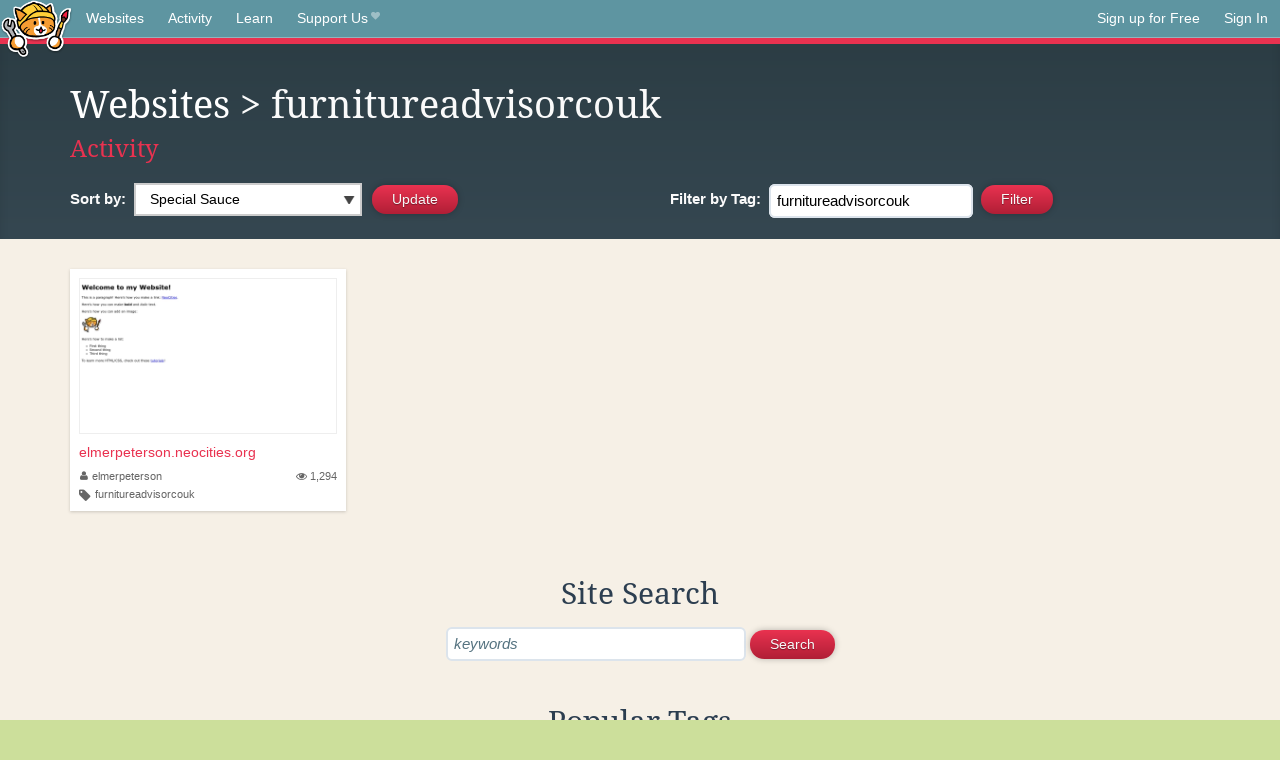

--- FILE ---
content_type: text/html;charset=utf-8
request_url: https://neocities.org/browse?tag=furnitureadvisorcouk
body_size: 12069
content:
<!doctype html>
<html lang="en">
  <head>
    <title>Neocities - Sites tagged furnitureadvisorcouk</title>

    <meta http-equiv="Content-Type" content="text/html; charset=UTF-8">
<meta name="description"        content="Create and surf awesome websites for free.">

<link rel="canonical" href="https://neocities.org/browse?tag=furnitureadvisorcouk">

<meta property="og:title"       content="Neocities">
<meta property="og:type"        content="website">
<meta property="og:image"       content="https://neocities.org/img/neocities-front-screenshot.jpg">
<meta property="og:description" content="Create and surf awesome websites for free.">

<link rel="icon" type="image/x-icon" href="/img/favicon.png">

<meta name="viewport" content="width=device-width, minimum-scale=1, initial-scale=1">


    <link href="/css/neo.css" rel="stylesheet" type="text/css" media="all">


    <script src="/js/jquery-1.11.0.min.js"></script>

    <script src="/js/highlight/highlight.min.js"></script>
    <link rel="stylesheet" href="/css/highlight/styles/tomorrow-night.css">
    <script>
      hljs.highlightAll()

      document.addEventListener('DOMContentLoaded', function() {
        var eventDateElements = document.querySelectorAll('.local-date-title');
        eventDateElements.forEach(function(element) {
          var timestamp = element.getAttribute('data-timestamp');
          var date = dayjs.unix(timestamp);
          var formattedDate = date.format('MMMM D, YYYY [at] h:mm A');
          element.title = formattedDate;
        });
      });
    </script>
  </head>

  <body class="interior">
    <div class="page">
      <header class="header-Base">

  <nav class="header-Nav clearfix" role="navigation">

    <a href="#!" title="show small screen nav" class="small-Nav">
      <img src="/img/nav-Icon.png" alt="navigation icon" />
    </a>

    <ul class="h-Nav constant-Nav">
        <li>
    <a href="/browse" id="browse-link">Websites</a>
    <script>
      document.addEventListener('DOMContentLoaded', () => {
        const browseLink = document.getElementById('browse-link');

        if (window.location.pathname === '/browse') {
          const params = new URLSearchParams(window.location.search);
          const persistParams = new URLSearchParams();
          const validPattern = /^[a-zA-Z0-9 ]+$/;

          ['sort_by', 'tag'].forEach(key => {
            if (params.has(key)) {
              const value = params.get(key);
              if (value.length <= 25 && validPattern.test(value)) {
                persistParams.set(key, value);
              }
            }
          });

          localStorage.setItem('browseQuery', persistParams.toString());
        }

        const savedQuery = localStorage.getItem('browseQuery');

        if (savedQuery) {
          browseLink.href = `/browse?${savedQuery}`;
        }
      });
    </script>
  </li>
  <li>
    <a href="/activity">Activity</a>
  </li>
  <li>
    <a href="/tutorials">Learn</a>
  </li>

    <li>
      <a href="/supporter">Support Us<i class="fa fa-heart"></i></i></a>
    </li>

    </ul>

    <ul class="status-Nav">
        <li>
          <a href="/#new" class="create-New">Sign up for Free</a>
        </li>
        <li>
          <a href="/signin" class="sign-In">Sign In</a>
        </li>
      </ul>
  </nav>

  <div class="logo int-Logo">
    <a href="/" title="back to home">
      <span class="hidden">Neocities.org</span>
      <img src="/img/cat.png" alt="Neocities.org" />
    </a>
  </div>
</header>

      <div class="header-Outro with-columns browse-page">
  <div class="row content">
    <div class="col col-100">
        <h1><a href="/browse">Websites</a> > furnitureadvisorcouk</h1>
        <h4><a href="/activity?tag=furnitureadvisorcouk">Activity</a></h4>
    </div>

    <form id="search_criteria" action="/browse" method="GET">
      <div class="col col-50 filter">
        <fieldset class="grouping">
            <label class="text-Label" for="sort_by">Sort by:</label>
            <div class="select-Container">
              <select name="sort_by" id="sort_by" class="input-Select">
                <option value="special_sauce" selected>Special Sauce</option>
                <option value="random" >Random</option>
                <option value="most_followed" >Most Followed</option>
                <option value="last_updated" >Last Updated</option>
                <option value="views" >Views</option>
                <option value="tipping_enabled" >Tipping Enabled</option>
                <option value="oldest" >Oldest</option>
                <!-- <option value="robots" >Robots</option> -->
              </select>
            </div>

            <!--
              <div>
                <input name="is_nsfw" type="checkbox" value="true" > Show 18+ content
              </div>
            -->
            <input class="btn-Action" type="submit" value="Update">
        </fieldset>
      </div>
      <div class="col col-50 filter">
        <fieldset class="grouping">
            <label class="text-Label" for="tag"><span class="hide-on-mobile">Filter by </span>Tag:</label>
            <input class="input-Area typeahead" id="tag" name="tag" type="text" placeholder="pokemon" value="furnitureadvisorcouk" autocapitalize="off" autocorrect="off" autocomplete="off" spellcheck="false" dir="auto" oninput="this.value = this.value.replace(/[^a-zA-Z0-9]+/g, '')">
            <input style="vertical-align: -4px;margin-left: 4px;" type="submit" class="btn-Action" value="Filter">
        </fieldset>
      </div>
    </div>
  </form>
</div>

<div class="browse-page">

  <ul class="row website-Gallery content int-Gall">
      <li id="username_elmerpeterson">
        <a href="https://elmerpeterson.neocities.org"
           class="neo-Screen-Shot"
           title="elmerpeterson.neocities.org"
        >
          <span class="img-Holder" style="background:url(/site_screenshots/67/90/elmerpeterson/index.html.540x405.webp) no-repeat;">
            <img src="/img/placeholder.png" alt="elmerpeterson.neocities.org" />
          </span>
        </a>
        <div class="title">
          <a href="https://elmerpeterson.neocities.org"
             title="elmerpeterson.neocities.org"
          >elmerpeterson.neocities.org</a>&nbsp;
        </div>
        <div class="site-info">
          <div class="username">
            <a href="/site/elmerpeterson" title="Site Profile">
              <i class="fa fa-user"></i>elmerpeterson
            </a>
          </div>
          <div class="site-stats hide-on-mobile">
            <a href="/site/elmerpeterson" title="Visitors">
              <span>
                <i class="fa fa-eye"></i>
              </span>
                1,294
            </a>
          </div>
          <div class="site-tags">
              <i class="fa fa-tag" title="Tags"></i>
                <a class="" href="/browse?tag=furnitureadvisorcouk">furnitureadvisorcouk</a>
          </div>
        </div>
      </li>
  </ul>

  

<div class="row content misc txt-Center">
  <h3>Site Search</h3>

    <form method="GET" action="/browse/search">
      <fieldset>
        <input name="q" type="text" placeholder="keywords" class="input-Area" autocapitalize="off" autocorrect="off" style="width: 300px;">
        <input class="btn btn-Action" type="submit" value="Search">
      </fieldset>
    </form>
</div>
<div class="row content misc">
  <h3 class="txt-Center">Popular Tags</h3>
  <p class="tagcloud">
      <a class="tag0" href="/browse?tag=art">art</a>&nbsp;&nbsp;
      <a class="tag0" href="/browse?tag=music">music</a>&nbsp;&nbsp;
      <a class="tag0" href="/browse?tag=videogames">videogames</a>&nbsp;&nbsp;
      <a class="tag0" href="/browse?tag=programming">programming</a>&nbsp;&nbsp;
      <a class="tag0" href="/browse?tag=anime">anime</a>&nbsp;&nbsp;
      <a class="tag0" href="/browse?tag=games">games</a>&nbsp;&nbsp;
      <a class="tag0" href="/browse?tag=food">food</a>&nbsp;&nbsp;
      <a class="tag0" href="/browse?tag=personal">personal</a>&nbsp;&nbsp;
      <a class="tag0" href="/browse?tag=writing">writing</a>&nbsp;&nbsp;
      <a class="tag0" href="/browse?tag=cats">cats</a>&nbsp;&nbsp;
      <a class="tag0" href="/browse?tag=blog">blog</a>&nbsp;&nbsp;
      <a class="tag0" href="/browse?tag=movies">movies</a>&nbsp;&nbsp;
      <a class="tag0" href="/browse?tag=books">books</a>&nbsp;&nbsp;
      <a class="tag0" href="/browse?tag=gaming">gaming</a>&nbsp;&nbsp;
      <a class="tag0" href="/browse?tag=fashion">fashion</a>&nbsp;&nbsp;
      <a class="tag0" href="/browse?tag=photography">photography</a>&nbsp;&nbsp;
      <a class="tag0" href="/browse?tag=comics">comics</a>&nbsp;&nbsp;
      <a class="tag0" href="/browse?tag=design">design</a>&nbsp;&nbsp;
      <a class="tag0" href="/browse?tag=animation">animation</a>&nbsp;&nbsp;
      <a class="tag0" href="/browse?tag=horror">horror</a>&nbsp;&nbsp;
      <a class="tag0" href="/browse?tag=game">game</a>&nbsp;&nbsp;
      <a class="tag0" href="/browse?tag=drawing">drawing</a>&nbsp;&nbsp;
      <a class="tag0" href="/browse?tag=coding">coding</a>&nbsp;&nbsp;
      <a class="tag0" href="/browse?tag=manga">manga</a>&nbsp;&nbsp;
      <a class="tag0" href="/browse?tag=arte">arte</a>&nbsp;&nbsp;
      <a class="tag0" href="/browse?tag=portfolio">portfolio</a>&nbsp;&nbsp;
      <a class="tag0" href="/browse?tag=furry">furry</a>&nbsp;&nbsp;
      <a class="tag0" href="/browse?tag=reading">reading</a>&nbsp;&nbsp;
      <a class="tag0" href="/browse?tag=ocs">ocs</a>&nbsp;&nbsp;
      <a class="tag0" href="/browse?tag=poetry">poetry</a>&nbsp;&nbsp;
      <a class="tag0" href="/browse?tag=technology">technology</a>&nbsp;&nbsp;
      <a class="tag0" href="/browse?tag=cute">cute</a>&nbsp;&nbsp;
      <a class="tag0" href="/browse?tag=kpop">kpop</a>&nbsp;&nbsp;
      <a class="tag0" href="/browse?tag=musica">musica</a>&nbsp;&nbsp;
      <a class="tag0" href="/browse?tag=history">history</a>&nbsp;&nbsp;
      <a class="tag0" href="/browse?tag=education">education</a>&nbsp;&nbsp;
      <a class="tag0" href="/browse?tag=animals">animals</a>&nbsp;&nbsp;
      <a class="tag0" href="/browse?tag=programacion">programacion</a>&nbsp;&nbsp;
      <a class="tag0" href="/browse?tag=film">film</a>&nbsp;&nbsp;
      <a class="tag0" href="/browse?tag=fun">fun</a>&nbsp;&nbsp;
      <a class="tag0" href="/browse?tag=roblox">roblox</a>&nbsp;&nbsp;
      <a class="tag0" href="/browse?tag=literature">literature</a>&nbsp;&nbsp;
      <a class="tag0" href="/browse?tag=sports">sports</a>&nbsp;&nbsp;
      <a class="tag0" href="/browse?tag=philosophy">philosophy</a>&nbsp;&nbsp;
      <a class="tag0" href="/browse?tag=html">html</a>&nbsp;&nbsp;
      <a class="tag0" href="/browse?tag=nature">nature</a>&nbsp;&nbsp;
      <a class="tag0" href="/browse?tag=science">science</a>&nbsp;&nbsp;
      <a class="tag0" href="/browse?tag=programing">programing</a>&nbsp;&nbsp;
      <a class="tag0" href="/browse?tag=tech">tech</a>&nbsp;&nbsp;
      <a class="tag0" href="/browse?tag=videogame">videogame</a>&nbsp;&nbsp;
      <a class="tag0" href="/browse?tag=travel">travel</a>&nbsp;&nbsp;
      <a class="tag0" href="/browse?tag=politics">politics</a>&nbsp;&nbsp;
      <a class="tag0" href="/browse?tag=minecraft">minecraft</a>&nbsp;&nbsp;
      <a class="tag0" href="/browse?tag=web">web</a>&nbsp;&nbsp;
      <a class="tag0" href="/browse?tag=gamedev">gamedev</a>&nbsp;&nbsp;
      <a class="tag0" href="/browse?tag=retro">retro</a>&nbsp;&nbsp;
      <a class="tag0" href="/browse?tag=school">school</a>&nbsp;&nbsp;
      <a class="tag0" href="/browse?tag=videojuegos">videojuegos</a>&nbsp;&nbsp;
      <a class="tag0" href="/browse?tag=life">life</a>&nbsp;&nbsp;
      <a class="tag0" href="/browse?tag=youtube">youtube</a>&nbsp;&nbsp;
      <a class="tag0" href="/browse?tag=cartoons">cartoons</a>&nbsp;&nbsp;
      <a class="tag0" href="/browse?tag=computers">computers</a>&nbsp;&nbsp;
      <a class="tag0" href="/browse?tag=love">love</a>&nbsp;&nbsp;
      <a class="tag0" href="/browse?tag=pokemon">pokemon</a>&nbsp;&nbsp;
      <a class="tag0" href="/browse?tag=2000s">2000s</a>&nbsp;&nbsp;
      <a class="tag0" href="/browse?tag=blogging">blogging</a>&nbsp;&nbsp;
      <a class="tag0" href="/browse?tag=diary">diary</a>&nbsp;&nbsp;
      <a class="tag0" href="/browse?tag=illustration">illustration</a>&nbsp;&nbsp;
      <a class="tag0" href="/browse?tag=video">video</a>&nbsp;&nbsp;
      <a class="tag0" href="/browse?tag=fantasy">fantasy</a>&nbsp;&nbsp;
      <a class="tag0" href="/browse?tag=pink">pink</a>&nbsp;&nbsp;
      <a class="tag0" href="/browse?tag=dogs">dogs</a>&nbsp;&nbsp;
      <a class="tag0" href="/browse?tag=random">random</a>&nbsp;&nbsp;
      <a class="tag0" href="/browse?tag=comic">comic</a>&nbsp;&nbsp;
      <a class="tag0" href="/browse?tag=idk">idk</a>&nbsp;&nbsp;
      <a class="tag0" href="/browse?tag=gardening">gardening</a>&nbsp;&nbsp;
      <a class="tag0" href="/browse?tag=internet">internet</a>&nbsp;&nbsp;
      <a class="tag0" href="/browse?tag=memes">memes</a>&nbsp;&nbsp;
      <a class="tag0" href="/browse?tag=videos">videos</a>&nbsp;&nbsp;
      <a class="tag0" href="/browse?tag=oc">oc</a>&nbsp;&nbsp;
      <a class="tag0" href="/browse?tag=linux">linux</a>&nbsp;&nbsp;
      <a class="tag0" href="/browse?tag=ai">ai</a>&nbsp;&nbsp;
      <a class="tag0" href="/browse?tag=cooking">cooking</a>&nbsp;&nbsp;
      <a class="tag0" href="/browse?tag=test">test</a>&nbsp;&nbsp;
      <a class="tag0" href="/browse?tag=y2k">y2k</a>&nbsp;&nbsp;
      <a class="tag0" href="/browse?tag=queer">queer</a>&nbsp;&nbsp;
      <a class="tag0" href="/browse?tag=kawaii">kawaii</a>&nbsp;&nbsp;
      <a class="tag0" href="/browse?tag=webcomic">webcomic</a>&nbsp;&nbsp;
      <a class="tag0" href="/browse?tag=nostalgia">nostalgia</a>&nbsp;&nbsp;
      <a class="tag0" href="/browse?tag=tv">tv</a>&nbsp;&nbsp;
      <a class="tag0" href="/browse?tag=fandom">fandom</a>&nbsp;&nbsp;
      <a class="tag0" href="/browse?tag=arg">arg</a>&nbsp;&nbsp;
      <a class="tag0" href="/browse?tag=aesthetic">aesthetic</a>&nbsp;&nbsp;
      <a class="tag0" href="/browse?tag=journal">journal</a>&nbsp;&nbsp;
      <a class="tag0" href="/browse?tag=emo">emo</a>&nbsp;&nbsp;
      <a class="tag0" href="/browse?tag=news">news</a>&nbsp;&nbsp;
      <a class="tag0" href="/browse?tag=business">business</a>&nbsp;&nbsp;
      <a class="tag0" href="/browse?tag=worldbuilding">worldbuilding</a>&nbsp;&nbsp;
      <a class="tag0" href="/browse?tag=fanfiction">fanfiction</a>&nbsp;&nbsp;
      <a class="tag1" href="/browse?tag=cars">cars</a>&nbsp;&nbsp;
      <a class="tag1" href="/browse?tag=crafts">crafts</a>&nbsp;&nbsp;
      <a class="tag1" href="/browse?tag=vocaloid">vocaloid</a>&nbsp;&nbsp;
      <a class="tag1" href="/browse?tag=learning">learning</a>&nbsp;&nbsp;
      <a class="tag1" href="/browse?tag=media">media</a>&nbsp;&nbsp;
      <a class="tag1" href="/browse?tag=health">health</a>&nbsp;&nbsp;
      <a class="tag1" href="/browse?tag=films">films</a>&nbsp;&nbsp;
      <a class="tag1" href="/browse?tag=silly">silly</a>&nbsp;&nbsp;
      <a class="tag1" href="/browse?tag=stuff">stuff</a>&nbsp;&nbsp;
      <a class="tag1" href="/browse?tag=space">space</a>&nbsp;&nbsp;
      <a class="tag1" href="/browse?tag=math">math</a>&nbsp;&nbsp;
      <a class="tag1" href="/browse?tag=fiction">fiction</a>&nbsp;&nbsp;
      <a class="tag1" href="/browse?tag=90s">90s</a>&nbsp;&nbsp;
      <a class="tag1" href="/browse?tag=cutecore">cutecore</a>&nbsp;&nbsp;
      <a class="tag1" href="/browse?tag=website">website</a>&nbsp;&nbsp;
      <a class="tag1" href="/browse?tag=stories">stories</a>&nbsp;&nbsp;
      <a class="tag1" href="/browse?tag=culture">culture</a>&nbsp;&nbsp;
      <a class="tag1" href="/browse?tag=scifi">scifi</a>&nbsp;&nbsp;
      <a class="tag1" href="/browse?tag=etc">etc</a>&nbsp;&nbsp;
      <a class="tag1" href="/browse?tag=arts">arts</a>&nbsp;&nbsp;
      <a class="tag1" href="/browse?tag=cat">cat</a>&nbsp;&nbsp;
      <a class="tag1" href="/browse?tag=painting">painting</a>&nbsp;&nbsp;
      <a class="tag1" href="/browse?tag=football">football</a>&nbsp;&nbsp;
      <a class="tag1" href="/browse?tag=css">css</a>&nbsp;&nbsp;
      <a class="tag1" href="/browse?tag=graphics">graphics</a>&nbsp;&nbsp;
      <a class="tag1" href="/browse?tag=journaling">journaling</a>&nbsp;&nbsp;
      <a class="tag1" href="/browse?tag=homestuck">homestuck</a>&nbsp;&nbsp;
      <a class="tag1" href="/browse?tag=baking">baking</a>&nbsp;&nbsp;
      <a class="tag1" href="/browse?tag=marketing">marketing</a>&nbsp;&nbsp;
      <a class="tag1" href="/browse?tag=goth">goth</a>&nbsp;&nbsp;
      <a class="tag1" href="/browse?tag=software">software</a>&nbsp;&nbsp;
      <a class="tag1" href="/browse?tag=punk">punk</a>&nbsp;&nbsp;
      <a class="tag1" href="/browse?tag=lgbt">lgbt</a>&nbsp;&nbsp;
      <a class="tag1" href="/browse?tag=3d">3d</a>&nbsp;&nbsp;
      <a class="tag1" href="/browse?tag=crochet">crochet</a>&nbsp;&nbsp;
      <a class="tag1" href="/browse?tag=commissions">commissions</a>&nbsp;&nbsp;
      <a class="tag1" href="/browse?tag=sanrio">sanrio</a>&nbsp;&nbsp;
      <a class="tag1" href="/browse?tag=cinema">cinema</a>&nbsp;&nbsp;
      <a class="tag1" href="/browse?tag=sport">sport</a>&nbsp;&nbsp;
      <a class="tag1" href="/browse?tag=pixelart">pixelart</a>&nbsp;&nbsp;
      <a class="tag1" href="/browse?tag=archive">archive</a>&nbsp;&nbsp;
      <a class="tag1" href="/browse?tag=artist">artist</a>&nbsp;&nbsp;
      <a class="tag1" href="/browse?tag=psychology">psychology</a>&nbsp;&nbsp;
      <a class="tag1" href="/browse?tag=digitalart">digitalart</a>&nbsp;&nbsp;
      <a class="tag1" href="/browse?tag=program">program</a>&nbsp;&nbsp;
      <a class="tag1" href="/browse?tag=diy">diy</a>&nbsp;&nbsp;
      <a class="tag1" href="/browse?tag=dance">dance</a>&nbsp;&nbsp;
      <a class="tag1" href="/browse?tag=me">me</a>&nbsp;&nbsp;
      <a class="tag1" href="/browse?tag=comida">comida</a>&nbsp;&nbsp;
      <a class="tag1" href="/browse?tag=shows">shows</a>&nbsp;&nbsp;
      <a class="tag1" href="/browse?tag=series">series</a>&nbsp;&nbsp;
      <a class="tag1" href="/browse?tag=makeup">makeup</a>&nbsp;&nbsp;
      <a class="tag1" href="/browse?tag=dnd">dnd</a>&nbsp;&nbsp;
      <a class="tag1" href="/browse?tag=characters">characters</a>&nbsp;&nbsp;
      <a class="tag1" href="/browse?tag=trans">trans</a>&nbsp;&nbsp;
      <a class="tag1" href="/browse?tag=metal">metal</a>&nbsp;&nbsp;
      <a class="tag1" href="/browse?tag=funny">funny</a>&nbsp;&nbsp;
      <a class="tag1" href="/browse?tag=religion">religion</a>&nbsp;&nbsp;
      <a class="tag1" href="/browse?tag=lgbtq">lgbtq</a>&nbsp;&nbsp;
      <a class="tag1" href="/browse?tag=graphicdesign">graphicdesign</a>&nbsp;&nbsp;
      <a class="tag1" href="/browse?tag=lifestyle">lifestyle</a>&nbsp;&nbsp;
      <a class="tag1" href="/browse?tag=creativity">creativity</a>&nbsp;&nbsp;
      <a class="tag1" href="/browse?tag=cool">cool</a>&nbsp;&nbsp;
      <a class="tag1" href="/browse?tag=editing">editing</a>&nbsp;&nbsp;
      <a class="tag1" href="/browse?tag=entertainment">entertainment</a>&nbsp;&nbsp;
      <a class="tag1" href="/browse?tag=fanart">fanart</a>&nbsp;&nbsp;
      <a class="tag1" href="/browse?tag=aboutme">aboutme</a>&nbsp;&nbsp;
      <a class="tag1" href="/browse?tag=clothes">clothes</a>&nbsp;&nbsp;
      <a class="tag1" href="/browse?tag=streaming">streaming</a>&nbsp;&nbsp;
      <a class="tag1" href="/browse?tag=rpg">rpg</a>&nbsp;&nbsp;
      <a class="tag1" href="/browse?tag=sonic">sonic</a>&nbsp;&nbsp;
      <a class="tag1" href="/browse?tag=indie">indie</a>&nbsp;&nbsp;
      <a class="tag1" href="/browse?tag=friends">friends</a>&nbsp;&nbsp;
      <a class="tag1" href="/browse?tag=javascript">javascript</a>&nbsp;&nbsp;
      <a class="tag1" href="/browse?tag=code">code</a>&nbsp;&nbsp;
      <a class="tag1" href="/browse?tag=development">development</a>&nbsp;&nbsp;
      <a class="tag1" href="/browse?tag=scene">scene</a>&nbsp;&nbsp;
      <a class="tag1" href="/browse?tag=story">story</a>&nbsp;&nbsp;
      <a class="tag1" href="/browse?tag=webcomics">webcomics</a>&nbsp;&nbsp;
      <a class="tag1" href="/browse?tag=plants">plants</a>&nbsp;&nbsp;
      <a class="tag1" href="/browse?tag=roleplay">roleplay</a>&nbsp;&nbsp;
      <a class="tag1" href="/browse?tag=comedy">comedy</a>&nbsp;&nbsp;
      <a class="tag1" href="/browse?tag=guitar">guitar</a>&nbsp;&nbsp;
      <a class="tag1" href="/browse?tag=languages">languages</a>&nbsp;&nbsp;
      <a class="tag1" href="/browse?tag=rock">rock</a>&nbsp;&nbsp;
      <a class="tag1" href="/browse?tag=weird">weird</a>&nbsp;&nbsp;
      <a class="tag1" href="/browse?tag=webcore">webcore</a>&nbsp;&nbsp;
      <a class="tag1" href="/browse?tag=electronics">electronics</a>&nbsp;&nbsp;
      <a class="tag1" href="/browse?tag=everything">everything</a>&nbsp;&nbsp;
      <a class="tag1" href="/browse?tag=zines">zines</a>&nbsp;&nbsp;
      <a class="tag1" href="/browse?tag=ttrpg">ttrpg</a>&nbsp;&nbsp;
      <a class="tag1" href="/browse?tag=sewing">sewing</a>&nbsp;&nbsp;
      <a class="tag1" href="/browse?tag=community">community</a>&nbsp;&nbsp;
      <a class="tag1" href="/browse?tag=study">study</a>&nbsp;&nbsp;
      <a class="tag1" href="/browse?tag=gay">gay</a>&nbsp;&nbsp;
      <a class="tag1" href="/browse?tag=hacking">hacking</a>&nbsp;&nbsp;
      <a class="tag1" href="/browse?tag=aesthetics">aesthetics</a>&nbsp;&nbsp;
      <a class="tag1" href="/browse?tag=reviews">reviews</a>&nbsp;&nbsp;
      <a class="tag1" href="/browse?tag=cyberpunk">cyberpunk</a>&nbsp;&nbsp;
      <a class="tag1" href="/browse?tag=engineering">engineering</a>&nbsp;&nbsp;
      <a class="tag2" href="/browse?tag=webdesign">webdesign</a>&nbsp;&nbsp;
      <a class="tag2" href="/browse?tag=educacion">educacion</a>&nbsp;&nbsp;
      <a class="tag2" href="/browse?tag=beauty">beauty</a>&nbsp;&nbsp;
      <a class="tag2" href="/browse?tag=basketball">basketball</a>&nbsp;&nbsp;
      <a class="tag2" href="/browse?tag=fnaf">fnaf</a>&nbsp;&nbsp;
      <a class="tag2" href="/browse?tag=computer">computer</a>&nbsp;&nbsp;
      <a class="tag2" href="/browse?tag=it">it</a>&nbsp;&nbsp;
      <a class="tag2" href="/browse?tag=informatica">informatica</a>&nbsp;&nbsp;
      <a class="tag2" href="/browse?tag=originalcharacters">originalcharacters</a>&nbsp;&nbsp;
      <a class="tag2" href="/browse?tag=soccer">soccer</a>&nbsp;&nbsp;
      <a class="tag2" href="/browse?tag=weirdcore">weirdcore</a>&nbsp;&nbsp;
      <a class="tag2" href="/browse?tag=social">social</a>&nbsp;&nbsp;
      <a class="tag2" href="/browse?tag=vintage">vintage</a>&nbsp;&nbsp;
      <a class="tag2" href="/browse?tag=oldweb">oldweb</a>&nbsp;&nbsp;
      <a class="tag2" href="/browse?tag=vtuber">vtuber</a>&nbsp;&nbsp;
      <a class="tag2" href="/browse?tag=spirituality">spirituality</a>&nbsp;&nbsp;
      <a class="tag2" href="/browse?tag=discord">discord</a>&nbsp;&nbsp;
      <a class="tag2" href="/browse?tag=photos">photos</a>&nbsp;&nbsp;
      <a class="tag2" href="/browse?tag=pets">pets</a>&nbsp;&nbsp;
      <a class="tag2" href="/browse?tag=project">project</a>&nbsp;&nbsp;
      <a class="tag2" href="/browse?tag=deltarune">deltarune</a>&nbsp;&nbsp;
      <a class="tag2" href="/browse?tag=blogs">blogs</a>&nbsp;&nbsp;
      <a class="tag2" href="/browse?tag=vaporwave">vaporwave</a>&nbsp;&nbsp;
      <a class="tag2" href="/browse?tag=architecture">architecture</a>&nbsp;&nbsp;
      <a class="tag2" href="/browse?tag=shop">shop</a>&nbsp;&nbsp;
      <a class="tag2" href="/browse?tag=storytelling">storytelling</a>&nbsp;&nbsp;
      <a class="tag2" href="/browse?tag=movie">movie</a>&nbsp;&nbsp;
      <a class="tag2" href="/browse?tag=flowers">flowers</a>&nbsp;&nbsp;
      <a class="tag2" href="/browse?tag=coffee">coffee</a>&nbsp;&nbsp;
      <a class="tag2" href="/browse?tag=information">information</a>&nbsp;&nbsp;
      <a class="tag2" href="/browse?tag=clothing">clothing</a>&nbsp;&nbsp;
      <a class="tag2" href="/browse?tag=about">about</a>&nbsp;&nbsp;
      <a class="tag2" href="/browse?tag=thoughts">thoughts</a>&nbsp;&nbsp;
      <a class="tag2" href="/browse?tag=language">language</a>&nbsp;&nbsp;
      <a class="tag2" href="/browse?tag=undertale">undertale</a>&nbsp;&nbsp;
      <a class="tag2" href="/browse?tag=shopping">shopping</a>&nbsp;&nbsp;
      <a class="tag2" href="/browse?tag=hobbies">hobbies</a>&nbsp;&nbsp;
      <a class="tag2" href="/browse?tag=japan">japan</a>&nbsp;&nbsp;
      <a class="tag2" href="/browse?tag=biology">biology</a>&nbsp;&nbsp;
      <a class="tag2" href="/browse?tag=nintendo">nintendo</a>&nbsp;&nbsp;
      <a class="tag2" href="/browse?tag=testing">testing</a>&nbsp;&nbsp;
      <a class="tag2" href="/browse?tag=mlp">mlp</a>&nbsp;&nbsp;
      <a class="tag2" href="/browse?tag=cosplay">cosplay</a>&nbsp;&nbsp;
      <a class="tag2" href="/browse?tag=magic">magic</a>&nbsp;&nbsp;
      <a class="tag2" href="/browse?tag=html5">html5</a>&nbsp;&nbsp;
      <a class="tag2" href="/browse?tag=book">book</a>&nbsp;&nbsp;
      <a class="tag2" href="/browse?tag=creative">creative</a>&nbsp;&nbsp;
      <a class="tag2" href="/browse?tag=lore">lore</a>&nbsp;&nbsp;
      <a class="tag2" href="/browse?tag=fitness">fitness</a>&nbsp;&nbsp;
      <a class="tag2" href="/browse?tag=crypto">crypto</a>&nbsp;&nbsp;
      <a class="tag2" href="/browse?tag=digital">digital</a>&nbsp;&nbsp;
      <a class="tag2" href="/browse?tag=money">money</a>&nbsp;&nbsp;
      <a class="tag2" href="/browse?tag=radio">radio</a>&nbsp;&nbsp;
      <a class="tag2" href="/browse?tag=ttrpgs">ttrpgs</a>&nbsp;&nbsp;
      <a class="tag2" href="/browse?tag=experimental">experimental</a>&nbsp;&nbsp;
      <a class="tag2" href="/browse?tag=blinkies">blinkies</a>&nbsp;&nbsp;
      <a class="tag2" href="/browse?tag=nothing">nothing</a>&nbsp;&nbsp;
      <a class="tag2" href="/browse?tag=fandoms">fandoms</a>&nbsp;&nbsp;
      <a class="tag2" href="/browse?tag=chat">chat</a>&nbsp;&nbsp;
      <a class="tag2" href="/browse?tag=physics">physics</a>&nbsp;&nbsp;
      <a class="tag2" href="/browse?tag=info">info</a>&nbsp;&nbsp;
      <a class="tag2" href="/browse?tag=alternative">alternative</a>&nbsp;&nbsp;
      <a class="tag2" href="/browse?tag=tecnologia">tecnologia</a>&nbsp;&nbsp;
      <a class="tag2" href="/browse?tag=astronomy">astronomy</a>&nbsp;&nbsp;
      <a class="tag2" href="/browse?tag=site">site</a>&nbsp;&nbsp;
      <a class="tag2" href="/browse?tag=websites">websites</a>&nbsp;&nbsp;
      <a class="tag2" href="/browse?tag=cybersecurity">cybersecurity</a>&nbsp;&nbsp;
      <a class="tag2" href="/browse?tag=singing">singing</a>&nbsp;&nbsp;
      <a class="tag2" href="/browse?tag=juegos">juegos</a>&nbsp;&nbsp;
      <a class="tag2" href="/browse?tag=japanese">japanese</a>&nbsp;&nbsp;
      <a class="tag2" href="/browse?tag=furries">furries</a>&nbsp;&nbsp;
      <a class="tag2" href="/browse?tag=bugs">bugs</a>&nbsp;&nbsp;
      <a class="tag2" href="/browse?tag=birds">birds</a>&nbsp;&nbsp;
      <a class="tag2" href="/browse?tag=occult">occult</a>&nbsp;&nbsp;
      <a class="tag2" href="/browse?tag=autism">autism</a>&nbsp;&nbsp;
      <a class="tag2" href="/browse?tag=witchcraft">witchcraft</a>&nbsp;&nbsp;
      <a class="tag2" href="/browse?tag=wip">wip</a>&nbsp;&nbsp;
      <a class="tag2" href="/browse?tag=anything">anything</a>&nbsp;&nbsp;
      <a class="tag2" href="/browse?tag=finance">finance</a>&nbsp;&nbsp;
      <a class="tag2" href="/browse?tag=other">other</a>&nbsp;&nbsp;
      <a class="tag2" href="/browse?tag=research">research</a>&nbsp;&nbsp;
      <a class="tag2" href="/browse?tag=band">band</a>&nbsp;&nbsp;
      <a class="tag2" href="/browse?tag=resume">resume</a>&nbsp;&nbsp;
      <a class="tag2" href="/browse?tag=futbol">futbol</a>&nbsp;&nbsp;
      <a class="tag2" href="/browse?tag=tvshows">tvshows</a>&nbsp;&nbsp;
      <a class="tag2" href="/browse?tag=sleep">sleep</a>&nbsp;&nbsp;
      <a class="tag2" href="/browse?tag=theatre">theatre</a>&nbsp;&nbsp;
      <a class="tag2" href="/browse?tag=crafting">crafting</a>&nbsp;&nbsp;
      <a class="tag2" href="/browse?tag=profile">profile</a>&nbsp;&nbsp;
      <a class="tag2" href="/browse?tag=television">television</a>&nbsp;&nbsp;
      <a class="tag2" href="/browse?tag=lain">lain</a>&nbsp;&nbsp;
      <a class="tag2" href="/browse?tag=dolls">dolls</a>&nbsp;&nbsp;
      <a class="tag2" href="/browse?tag=sleeping">sleeping</a>&nbsp;&nbsp;
      <a class="tag2" href="/browse?tag=projects">projects</a>&nbsp;&nbsp;
      <a class="tag2" href="/browse?tag=gamedevelopment">gamedevelopment</a>&nbsp;&nbsp;
      <a class="tag2" href="/browse?tag=moda">moda</a>&nbsp;&nbsp;
      <a class="tag2" href="/browse?tag=personalwebsite">personalwebsite</a>&nbsp;&nbsp;
      <a class="tag2" href="/browse?tag=events">events</a>&nbsp;&nbsp;
      <a class="tag2" href="/browse?tag=work">work</a>&nbsp;&nbsp;
      <a class="tag2" href="/browse?tag=vr">vr</a>&nbsp;&nbsp;
      <a class="tag3" href="/browse?tag=system">system</a>&nbsp;&nbsp;
      <a class="tag3" href="/browse?tag=linguistics">linguistics</a>&nbsp;&nbsp;
      <a class="tag3" href="/browse?tag=genshin">genshin</a>&nbsp;&nbsp;
      <a class="tag3" href="/browse?tag=apps">apps</a>&nbsp;&nbsp;
      <a class="tag3" href="/browse?tag=vampires">vampires</a>&nbsp;&nbsp;
      <a class="tag3" href="/browse?tag=interests">interests</a>&nbsp;&nbsp;
      <a class="tag3" href="/browse?tag=all">all</a>&nbsp;&nbsp;
      <a class="tag3" href="/browse?tag=knitting">knitting</a>&nbsp;&nbsp;
      <a class="tag3" href="/browse?tag=photo">photo</a>&nbsp;&nbsp;
      <a class="tag3" href="/browse?tag=fish">fish</a>&nbsp;&nbsp;
      <a class="tag3" href="/browse?tag=ghchs">ghchs</a>&nbsp;&nbsp;
      <a class="tag3" href="/browse?tag=dreams">dreams</a>&nbsp;&nbsp;
      <a class="tag3" href="/browse?tag=yaoi">yaoi</a>&nbsp;&nbsp;
      <a class="tag3" href="/browse?tag=splatoon">splatoon</a>&nbsp;&nbsp;
      <a class="tag3" href="/browse?tag=python">python</a>&nbsp;&nbsp;
      <a class="tag3" href="/browse?tag=transgender">transgender</a>&nbsp;&nbsp;
      <a class="tag3" href="/browse?tag=webdevelopment">webdevelopment</a>&nbsp;&nbsp;
      <a class="tag3" href="/browse?tag=free">free</a>&nbsp;&nbsp;
      <a class="tag3" href="/browse?tag=meme">meme</a>&nbsp;&nbsp;
      <a class="tag3" href="/browse?tag=astrology">astrology</a>&nbsp;&nbsp;
      <a class="tag3" href="/browse?tag=gatos">gatos</a>&nbsp;&nbsp;
      <a class="tag3" href="/browse?tag=carrd">carrd</a>&nbsp;&nbsp;
      <a class="tag3" href="/browse?tag=rap">rap</a>&nbsp;&nbsp;
      <a class="tag3" href="/browse?tag=fanfic">fanfic</a>&nbsp;&nbsp;
      <a class="tag3" href="/browse?tag=puzzle">puzzle</a>&nbsp;&nbsp;
      <a class="tag3" href="/browse?tag=mentalhealth">mentalhealth</a>&nbsp;&nbsp;
      <a class="tag3" href="/browse?tag=aliens">aliens</a>&nbsp;&nbsp;
      <a class="tag3" href="/browse?tag=developer">developer</a>&nbsp;&nbsp;
      <a class="tag3" href="/browse?tag=toys">toys</a>&nbsp;&nbsp;
      <a class="tag3" href="/browse?tag=wiki">wiki</a>&nbsp;&nbsp;
      <a class="tag3" href="/browse?tag=collecting">collecting</a>&nbsp;&nbsp;
      <a class="tag3" href="/browse?tag=app">app</a>&nbsp;&nbsp;
      <a class="tag3" href="/browse?tag=windows">windows</a>&nbsp;&nbsp;
      <a class="tag3" href="/browse?tag=poems">poems</a>&nbsp;&nbsp;
      <a class="tag3" href="/browse?tag=romance">romance</a>&nbsp;&nbsp;
      <a class="tag3" href="/browse?tag=coquette">coquette</a>&nbsp;&nbsp;
      <a class="tag3" href="/browse?tag=dancing">dancing</a>&nbsp;&nbsp;
      <a class="tag3" href="/browse?tag=pixels">pixels</a>&nbsp;&nbsp;
      <a class="tag3" href="/browse?tag=animations">animations</a>&nbsp;&nbsp;
      <a class="tag3" href="/browse?tag=visualnovels">visualnovels</a>&nbsp;&nbsp;
      <a class="tag3" href="/browse?tag=drawings">drawings</a>&nbsp;&nbsp;
      <a class="tag3" href="/browse?tag=fortnite">fortnite</a>&nbsp;&nbsp;
      <a class="tag3" href="/browse?tag=cartoon">cartoon</a>&nbsp;&nbsp;
      <a class="tag3" href="/browse?tag=robots">robots</a>&nbsp;&nbsp;
      <a class="tag3" href="/browse?tag=dog">dog</a>&nbsp;&nbsp;
      <a class="tag3" href="/browse?tag=touhou">touhou</a>&nbsp;&nbsp;
      <a class="tag3" href="/browse?tag=english">english</a>&nbsp;&nbsp;
      <a class="tag3" href="/browse?tag=bio">bio</a>&nbsp;&nbsp;
      <a class="tag3" href="/browse?tag=family">family</a>&nbsp;&nbsp;
      <a class="tag3" href="/browse?tag=deportes">deportes</a>&nbsp;&nbsp;
      <a class="tag3" href="/browse?tag=frutigeraero">frutigeraero</a>&nbsp;&nbsp;
      <a class="tag3" href="/browse?tag=tarot">tarot</a>&nbsp;&nbsp;
      <a class="tag3" href="/browse?tag=gothic">gothic</a>&nbsp;&nbsp;
      <a class="tag3" href="/browse?tag=stamps">stamps</a>&nbsp;&nbsp;
      <a class="tag3" href="/browse?tag=a">a</a>&nbsp;&nbsp;
      <a class="tag3" href="/browse?tag=intro">intro</a>&nbsp;&nbsp;
      <a class="tag3" href="/browse?tag=marvel">marvel</a>&nbsp;&nbsp;
      <a class="tag3" href="/browse?tag=animes">animes</a>&nbsp;&nbsp;
      <a class="tag3" href="/browse?tag=skateboarding">skateboarding</a>&nbsp;&nbsp;
      <a class="tag3" href="/browse?tag=pizza">pizza</a>&nbsp;&nbsp;
      <a class="tag3" href="/browse?tag=medicine">medicine</a>&nbsp;&nbsp;
      <a class="tag3" href="/browse?tag=online">online</a>&nbsp;&nbsp;
      <a class="tag3" href="/browse?tag=modding">modding</a>&nbsp;&nbsp;
      <a class="tag3" href="/browse?tag=security">security</a>&nbsp;&nbsp;
      <a class="tag3" href="/browse?tag=links">links</a>&nbsp;&nbsp;
      <a class="tag3" href="/browse?tag=essays">essays</a>&nbsp;&nbsp;
      <a class="tag3" href="/browse?tag=humor">humor</a>&nbsp;&nbsp;
      <a class="tag3" href="/browse?tag=mathematics">mathematics</a>&nbsp;&nbsp;
      <a class="tag3" href="/browse?tag=gamedesign">gamedesign</a>&nbsp;&nbsp;
      <a class="tag3" href="/browse?tag=osc">osc</a>&nbsp;&nbsp;
      <a class="tag3" href="/browse?tag=hiking">hiking</a>&nbsp;&nbsp;
      <a class="tag3" href="/browse?tag=data">data</a>&nbsp;&nbsp;
      <a class="tag3" href="/browse?tag=interactive">interactive</a>&nbsp;&nbsp;
      <a class="tag3" href="/browse?tag=gym">gym</a>&nbsp;&nbsp;
      <a class="tag3" href="/browse?tag=characterdesign">characterdesign</a>&nbsp;&nbsp;
      <a class="tag3" href="/browse?tag=adventure">adventure</a>&nbsp;&nbsp;
      <a class="tag3" href="/browse?tag=gyaru">gyaru</a>&nbsp;&nbsp;
      <a class="tag3" href="/browse?tag=fnf">fnf</a>&nbsp;&nbsp;
      <a class="tag3" href="/browse?tag=teaching">teaching</a>&nbsp;&nbsp;
      <a class="tag3" href="/browse?tag=journalism">journalism</a>&nbsp;&nbsp;
      <a class="tag3" href="/browse?tag=mystery">mystery</a>&nbsp;&nbsp;
      <a class="tag3" href="/browse?tag=no">no</a>&nbsp;&nbsp;
      <a class="tag3" href="/browse?tag=gallery">gallery</a>&nbsp;&nbsp;
      <a class="tag3" href="/browse?tag=dragons">dragons</a>&nbsp;&nbsp;
      <a class="tag3" href="/browse?tag=chess">chess</a>&nbsp;&nbsp;
      <a class="tag3" href="/browse?tag=roleplaying">roleplaying</a>&nbsp;&nbsp;
      <a class="tag3" href="/browse?tag=lol">lol</a>&nbsp;&nbsp;
      <a class="tag3" href="/browse?tag=fansite">fansite</a>&nbsp;&nbsp;
      <a class="tag3" href="/browse?tag=creepypasta">creepypasta</a>&nbsp;&nbsp;
      <a class="tag3" href="/browse?tag=hobby">hobby</a>&nbsp;&nbsp;
      <a class="tag3" href="/browse?tag=rp">rp</a>&nbsp;&nbsp;
      <a class="tag3" href="/browse?tag=zine">zine</a>&nbsp;&nbsp;
      <a class="tag3" href="/browse?tag=zonelets">zonelets</a>&nbsp;&nbsp;
      <a class="tag3" href="/browse?tag=objectshows">objectshows</a>&nbsp;&nbsp;
      <a class="tag3" href="/browse?tag=jfashion">jfashion</a>&nbsp;&nbsp;
      <a class="tag3" href="/browse?tag=gifs">gifs</a>&nbsp;&nbsp;
      <a class="tag3" href="/browse?tag=puzzles">puzzles</a>&nbsp;&nbsp;
      <a class="tag3" href="/browse?tag=birthday">birthday</a>&nbsp;&nbsp;
      <a class="tag3" href="/browse?tag=popculture">popculture</a>&nbsp;&nbsp;
      <a class="tag3" href="/browse?tag=twitch">twitch</a>&nbsp;&nbsp;
      <a class="tag4" href="/browse?tag=pixel">pixel</a>&nbsp;&nbsp;
      <a class="tag4" href="/browse?tag=resources">resources</a>&nbsp;&nbsp;
      <a class="tag4" href="/browse?tag=yuri">yuri</a>&nbsp;&nbsp;
      <a class="tag4" href="/browse?tag=mythology">mythology</a>&nbsp;&nbsp;
      <a class="tag4" href="/browse?tag=vkei">vkei</a>&nbsp;&nbsp;
      <a class="tag4" href="/browse?tag=meow">meow</a>&nbsp;&nbsp;
      <a class="tag4" href="/browse?tag=home">home</a>&nbsp;&nbsp;
      <a class="tag4" href="/browse?tag=myself">myself</a>&nbsp;&nbsp;
      <a class="tag4" href="/browse?tag=law">law</a>&nbsp;&nbsp;
      <a class="tag4" href="/browse?tag=breakcore">breakcore</a>&nbsp;&nbsp;
      <a class="tag4" href="/browse?tag=musicals">musicals</a>&nbsp;&nbsp;
      <a class="tag4" href="/browse?tag=dreamcore">dreamcore</a>&nbsp;&nbsp;
      <a class="tag4" href="/browse?tag=ocean">ocean</a>&nbsp;&nbsp;
      <a class="tag4" href="/browse?tag=ffxiv">ffxiv</a>&nbsp;&nbsp;
      <a class="tag4" href="/browse?tag=traveling">traveling</a>&nbsp;&nbsp;
      <a class="tag4" href="/browse?tag=novels">novels</a>&nbsp;&nbsp;
      <a class="tag4" href="/browse?tag=tf2">tf2</a>&nbsp;&nbsp;
      <a class="tag4" href="/browse?tag=scenecore">scenecore</a>&nbsp;&nbsp;
      <a class="tag4" href="/browse?tag=hiphop">hiphop</a>&nbsp;&nbsp;
      <a class="tag4" href="/browse?tag=blender">blender</a>&nbsp;&nbsp;
      <a class="tag4" href="/browse?tag=audio">audio</a>&nbsp;&nbsp;
      <a class="tag4" href="/browse?tag=noise">noise</a>&nbsp;&nbsp;
      <a class="tag4" href="/browse?tag=introduction">introduction</a>&nbsp;&nbsp;
      <a class="tag4" href="/browse?tag=piano">piano</a>&nbsp;&nbsp;
      <a class="tag4" href="/browse?tag=peliculas">peliculas</a>&nbsp;&nbsp;
      <a class="tag4" href="/browse?tag=privacy">privacy</a>&nbsp;&nbsp;
      <a class="tag4" href="/browse?tag=recipes">recipes</a>&nbsp;&nbsp;
      <a class="tag4" href="/browse?tag=death">death</a>&nbsp;&nbsp;
      <a class="tag4" href="/browse?tag=graphic">graphic</a>&nbsp;&nbsp;
      <a class="tag4" href="/browse?tag=libros">libros</a>&nbsp;&nbsp;
      <a class="tag4" href="/browse?tag=danganronpa">danganronpa</a>&nbsp;&nbsp;
      <a class="tag4" href="/browse?tag=stars">stars</a>&nbsp;&nbsp;
      <a class="tag4" href="/browse?tag=progamming">progamming</a>&nbsp;&nbsp;
      <a class="tag4" href="/browse?tag=jogos">jogos</a>&nbsp;&nbsp;
      <a class="tag4" href="/browse?tag=dark">dark</a>&nbsp;&nbsp;
      <a class="tag4" href="/browse?tag=pjsk">pjsk</a>&nbsp;&nbsp;
      <a class="tag4" href="/browse?tag=podcast">podcast</a>&nbsp;&nbsp;
      <a class="tag4" href="/browse?tag=style">style</a>&nbsp;&nbsp;
      <a class="tag4" href="/browse?tag=rpgs">rpgs</a>&nbsp;&nbsp;
      <a class="tag4" href="/browse?tag=twine">twine</a>&nbsp;&nbsp;
      <a class="tag4" href="/browse?tag=bfdi">bfdi</a>&nbsp;&nbsp;
      <a class="tag4" href="/browse?tag=ecommerce">ecommerce</a>&nbsp;&nbsp;
      <a class="tag4" href="/browse?tag=indiegames">indiegames</a>&nbsp;&nbsp;
      <a class="tag4" href="/browse?tag=swag">swag</a>&nbsp;&nbsp;
      <a class="tag4" href="/browse?tag=hellokitty">hellokitty</a>&nbsp;&nbsp;
      <a class="tag4" href="/browse?tag=plushies">plushies</a>&nbsp;&nbsp;
      <a class="tag4" href="/browse?tag=communism">communism</a>&nbsp;&nbsp;
      <a class="tag4" href="/browse?tag=android">android</a>&nbsp;&nbsp;
      <a class="tag4" href="/browse?tag=shrine">shrine</a>&nbsp;&nbsp;
      <a class="tag4" href="/browse?tag=studying">studying</a>&nbsp;&nbsp;
      <a class="tag4" href="/browse?tag=socialmedia">socialmedia</a>&nbsp;&nbsp;
      <a class="tag4" href="/browse?tag=robotics">robotics</a>&nbsp;&nbsp;
      <a class="tag4" href="/browse?tag=paranormal">paranormal</a>&nbsp;&nbsp;
      <a class="tag4" href="/browse?tag=car">car</a>&nbsp;&nbsp;
      <a class="tag4" href="/browse?tag=production">production</a>&nbsp;&nbsp;
      <a class="tag4" href="/browse?tag=pictures">pictures</a>&nbsp;&nbsp;
      <a class="tag4" href="/browse?tag=activism">activism</a>&nbsp;&nbsp;
      <a class="tag4" href="/browse?tag=omori">omori</a>&nbsp;&nbsp;
      <a class="tag4" href="/browse?tag=awesome">awesome</a>&nbsp;&nbsp;
      <a class="tag4" href="/browse?tag=spanish">spanish</a>&nbsp;&nbsp;
      <a class="tag4" href="/browse?tag=wrestling">wrestling</a>&nbsp;&nbsp;
      <a class="tag4" href="/browse?tag=running">running</a>&nbsp;&nbsp;
      <a class="tag4" href="/browse?tag=bunnies">bunnies</a>&nbsp;&nbsp;
      <a class="tag4" href="/browse?tag=foods">foods</a>&nbsp;&nbsp;
      <a class="tag4" href="/browse?tag=pinterest">pinterest</a>&nbsp;&nbsp;
      <a class="tag4" href="/browse?tag=utau">utau</a>&nbsp;&nbsp;
      <a class="tag4" href="/browse?tag=none">none</a>&nbsp;&nbsp;
      <a class="tag4" href="/browse?tag=christianity">christianity</a>&nbsp;&nbsp;
      <a class="tag4" href="/browse?tag=jewelry">jewelry</a>&nbsp;&nbsp;
      <a class="tag4" href="/browse?tag=boardgames">boardgames</a>&nbsp;&nbsp;
      <a class="tag4" href="/browse?tag=amor">amor</a>&nbsp;&nbsp;
      <a class="tag4" href="/browse?tag=lesbian">lesbian</a>&nbsp;&nbsp;
      <a class="tag4" href="/browse?tag=lolita">lolita</a>&nbsp;&nbsp;
      <a class="tag4" href="/browse?tag=deporte">deporte</a>&nbsp;&nbsp;
      <a class="tag4" href="/browse?tag=educational">educational</a>&nbsp;&nbsp;
      <a class="tag4" href="/browse?tag=anarchism">anarchism</a>&nbsp;&nbsp;
      <a class="tag4" href="/browse?tag=craft">craft</a>&nbsp;&nbsp;
      <a class="tag4" href="/browse?tag=electronic">electronic</a>&nbsp;&nbsp;
      <a class="tag4" href="/browse?tag=vent">vent</a>&nbsp;&nbsp;
      <a class="tag4" href="/browse?tag=student">student</a>&nbsp;&nbsp;
      <a class="tag4" href="/browse?tag=things">things</a>&nbsp;&nbsp;
      <a class="tag4" href="/browse?tag=volleyball">volleyball</a>&nbsp;&nbsp;
      <a class="tag4" href="/browse?tag=filmmaking">filmmaking</a>&nbsp;&nbsp;
      <a class="tag4" href="/browse?tag=girls">girls</a>&nbsp;&nbsp;
      <a class="tag4" href="/browse?tag=travelling">travelling</a>&nbsp;&nbsp;
      <a class="tag4" href="/browse?tag=unblocked">unblocked</a>&nbsp;&nbsp;
      <a class="tag4" href="/browse?tag=misc">misc</a>&nbsp;&nbsp;
      <a class="tag4" href="/browse?tag=cine">cine</a>&nbsp;&nbsp;
      <a class="tag4" href="/browse?tag=god">god</a>&nbsp;&nbsp;
      <a class="tag4" href="/browse?tag=feminism">feminism</a>&nbsp;&nbsp;
      <a class="tag4" href="/browse?tag=scratch">scratch</a>&nbsp;&nbsp;
      <a class="tag4" href="/browse?tag=grunge">grunge</a>&nbsp;&nbsp;
      <a class="tag4" href="/browse?tag=mario">mario</a>&nbsp;&nbsp;
      <a class="tag4" href="/browse?tag=bitcoin">bitcoin</a>&nbsp;&nbsp;
      <a class="tag4" href="/browse?tag=store">store</a>&nbsp;&nbsp;
      <a class="tag4" href="/browse?tag=sharks">sharks</a>&nbsp;&nbsp;
      <a class="tag4" href="/browse?tag=geography">geography</a>&nbsp;&nbsp;
      <a class="tag4" href="/browse?tag=songs">songs</a>&nbsp;&nbsp;
      <a class="tag4" href="/browse?tag=dev">dev</a>&nbsp;&nbsp;
      <a class="tag4" href="/browse?tag=webdev">webdev</a>&nbsp;&nbsp;
      <a class="tag5" href="/browse?tag=clowns">clowns</a>&nbsp;&nbsp;
      <a class="tag5" href="/browse?tag=old">old</a>&nbsp;&nbsp;
      <a class="tag5" href="/browse?tag=maths">maths</a>&nbsp;&nbsp;
      <a class="tag5" href="/browse?tag=computing">computing</a>&nbsp;&nbsp;
      <a class="tag5" href="/browse?tag=designing">designing</a>&nbsp;&nbsp;
      <a class="tag5" href="/browse?tag=realestate">realestate</a>&nbsp;&nbsp;
      <a class="tag5" href="/browse?tag=blue">blue</a>&nbsp;&nbsp;
      <a class="tag5" href="/browse?tag=80s">80s</a>&nbsp;&nbsp;
      <a class="tag5" href="/browse?tag=outdoors">outdoors</a>&nbsp;&nbsp;
      <a class="tag5" href="/browse?tag=jpop">jpop</a>&nbsp;&nbsp;
      <a class="tag5" href="/browse?tag=3dmodeling">3dmodeling</a>&nbsp;&nbsp;
      <a class="tag5" href="/browse?tag=doom">doom</a>&nbsp;&nbsp;
      <a class="tag5" href="/browse?tag=bl">bl</a>&nbsp;&nbsp;
      <a class="tag5" href="/browse?tag=pc">pc</a>&nbsp;&nbsp;
      <a class="tag5" href="/browse?tag=transformers">transformers</a>&nbsp;&nbsp;
      <a class="tag5" href="/browse?tag=flash">flash</a>&nbsp;&nbsp;
      <a class="tag5" href="/browse?tag=vtubers">vtubers</a>&nbsp;&nbsp;
      <a class="tag5" href="/browse?tag=environment">environment</a>&nbsp;&nbsp;
      <a class="tag5" href="/browse?tag=dinosaurs">dinosaurs</a>&nbsp;&nbsp;
      <a class="tag5" href="/browse?tag=help">help</a>&nbsp;&nbsp;
      <a class="tag5" href="/browse?tag=images">images</a>&nbsp;&nbsp;
      <a class="tag5" href="/browse?tag=collage">collage</a>&nbsp;&nbsp;
      <a class="tag5" href="/browse?tag=brasil">brasil</a>&nbsp;&nbsp;
      <a class="tag5" href="/browse?tag=college">college</a>&nbsp;&nbsp;
      <a class="tag5" href="/browse?tag=starwars">starwars</a>&nbsp;&nbsp;
      <a class="tag5" href="/browse?tag=stickers">stickers</a>&nbsp;&nbsp;
      <a class="tag5" href="/browse?tag=jazz">jazz</a>&nbsp;&nbsp;
      <a class="tag5" href="/browse?tag=tools">tools</a>&nbsp;&nbsp;
      <a class="tag5" href="/browse?tag=java">java</a>&nbsp;&nbsp;
      <a class="tag5" href="/browse?tag=tumblr">tumblr</a>&nbsp;&nbsp;
      <a class="tag5" href="/browse?tag=fotografia">fotografia</a>&nbsp;&nbsp;
      <a class="tag5" href="/browse?tag=creepy">creepy</a>&nbsp;&nbsp;
      <a class="tag5" href="/browse?tag=bts">bts</a>&nbsp;&nbsp;
      <a class="tag5" href="/browse?tag=cafe">cafe</a>&nbsp;&nbsp;
      <a class="tag5" href="/browse?tag=jesus">jesus</a>&nbsp;&nbsp;
      <a class="tag5" href="/browse?tag=acting">acting</a>&nbsp;&nbsp;
      <a class="tag5" href="/browse?tag=services">services</a>&nbsp;&nbsp;
      <a class="tag5" href="/browse?tag=novel">novel</a>&nbsp;&nbsp;
      <a class="tag5" href="/browse?tag=chemistry">chemistry</a>&nbsp;&nbsp;
      <a class="tag5" href="/browse?tag=epic">epic</a>&nbsp;&nbsp;
      <a class="tag5" href="/browse?tag=alt">alt</a>&nbsp;&nbsp;
      <a class="tag5" href="/browse?tag=trains">trains</a>&nbsp;&nbsp;
      <a class="tag5" href="/browse?tag=event">event</a>&nbsp;&nbsp;
      <a class="tag5" href="/browse?tag=computerscience">computerscience</a>&nbsp;&nbsp;
      <a class="tag5" href="/browse?tag=baseball">baseball</a>&nbsp;&nbsp;
      <a class="tag5" href="/browse?tag=construction">construction</a>&nbsp;&nbsp;
      <a class="tag5" href="/browse?tag=mcr">mcr</a>&nbsp;&nbsp;
      <a class="tag5" href="/browse?tag=yoga">yoga</a>&nbsp;&nbsp;
      <a class="tag5" href="/browse?tag=tea">tea</a>&nbsp;&nbsp;
      <a class="tag5" href="/browse?tag=plurality">plurality</a>&nbsp;&nbsp;
      <a class="tag5" href="/browse?tag=escuela">escuela</a>&nbsp;&nbsp;
      <a class="tag5" href="/browse?tag=pastel">pastel</a>&nbsp;&nbsp;
      <a class="tag5" href="/browse?tag=translation">translation</a>&nbsp;&nbsp;
      <a class="tag5" href="/browse?tag=lego">lego</a>&nbsp;&nbsp;
      <a class="tag5" href="/browse?tag=warriorcats">warriorcats</a>&nbsp;&nbsp;
      <a class="tag5" href="/browse?tag=collection">collection</a>&nbsp;&nbsp;
      <a class="tag5" href="/browse?tag=cyber">cyber</a>&nbsp;&nbsp;
      <a class="tag5" href="/browse?tag=theater">theater</a>&nbsp;&nbsp;
      <a class="tag5" href="/browse?tag=args">args</a>&nbsp;&nbsp;
      <a class="tag5" href="/browse?tag=programar">programar</a>&nbsp;&nbsp;
      <a class="tag5" href="/browse?tag=retrogaming">retrogaming</a>&nbsp;&nbsp;
      <a class="tag5" href="/browse?tag=persona">persona</a>&nbsp;&nbsp;
      <a class="tag5" href="/browse?tag=southpark">southpark</a>&nbsp;&nbsp;
      <a class="tag5" href="/browse?tag=whatever">whatever</a>&nbsp;&nbsp;
      <a class="tag5" href="/browse?tag=manhwa">manhwa</a>&nbsp;&nbsp;
      <a class="tag5" href="/browse?tag=multimedia">multimedia</a>&nbsp;&nbsp;
      <a class="tag5" href="/browse?tag=therian">therian</a>&nbsp;&nbsp;
      <a class="tag5" href="/browse?tag=programas">programas</a>&nbsp;&nbsp;
      <a class="tag5" href="/browse?tag=videoediting">videoediting</a>&nbsp;&nbsp;
      <a class="tag5" href="/browse?tag=tcc">tcc</a>&nbsp;&nbsp;
      <a class="tag5" href="/browse?tag=js">js</a>&nbsp;&nbsp;
      <a class="tag5" href="/browse?tag=yes">yes</a>&nbsp;&nbsp;
      <a class="tag5" href="/browse?tag=vlog">vlog</a>&nbsp;&nbsp;
      <a class="tag5" href="/browse?tag=weed">weed</a>&nbsp;&nbsp;
      <a class="tag5" href="/browse?tag=cozy">cozy</a>&nbsp;&nbsp;
      <a class="tag5" href="/browse?tag=monsters">monsters</a>&nbsp;&nbsp;
      <a class="tag5" href="/browse?tag=programmer">programmer</a>&nbsp;&nbsp;
      <a class="tag5" href="/browse?tag=pop">pop</a>&nbsp;&nbsp;
      <a class="tag5" href="/browse?tag=tabletop">tabletop</a>&nbsp;&nbsp;
      <a class="tag5" href="/browse?tag=horses">horses</a>&nbsp;&nbsp;
      <a class="tag5" href="/browse?tag=podcasts">podcasts</a>&nbsp;&nbsp;
      <a class="tag5" href="/browse?tag=supernatural">supernatural</a>&nbsp;&nbsp;
      <a class="tag5" href="/browse?tag=gamer">gamer</a>&nbsp;&nbsp;
      <a class="tag5" href="/browse?tag=historia">historia</a>&nbsp;&nbsp;
      <a class="tag5" href="/browse?tag=truecrime">truecrime</a>&nbsp;&nbsp;
      <a class="tag5" href="/browse?tag=trading">trading</a>&nbsp;&nbsp;
      <a class="tag5" href="/browse?tag=forum">forum</a>&nbsp;&nbsp;
      <a class="tag5" href="/browse?tag=f1">f1</a>&nbsp;&nbsp;
      <a class="tag5" href="/browse?tag=techno">techno</a>&nbsp;&nbsp;
      <a class="tag5" href="/browse?tag=medical">medical</a>&nbsp;&nbsp;
      <a class="tag5" href="/browse?tag=miku">miku</a>&nbsp;&nbsp;
      <a class="tag5" href="/browse?tag=shoes">shoes</a>&nbsp;&nbsp;
      <a class="tag5" href="/browse?tag=tiktok">tiktok</a>&nbsp;&nbsp;
      <a class="tag5" href="/browse?tag=otherkin">otherkin</a>&nbsp;&nbsp;
      <a class="tag5" href="/browse?tag=literatura">literatura</a>&nbsp;&nbsp;
      <a class="tag5" href="/browse?tag=people">people</a>&nbsp;&nbsp;
      <a class="tag5" href="/browse?tag=hardware">hardware</a>&nbsp;&nbsp;
      <a class="tag5" href="/browse?tag=videography">videography</a>&nbsp;&nbsp;
      <a class="tag5" href="/browse?tag=skating">skating</a>&nbsp;&nbsp;
      <a class="tag5" href="/browse?tag=dc">dc</a>&nbsp;&nbsp;
      <a class="tag6" href="/browse?tag=weather">weather</a>&nbsp;&nbsp;
      <a class="tag6" href="/browse?tag=estudiante">estudiante</a>&nbsp;&nbsp;
      <a class="tag6" href="/browse?tag=draw">draw</a>&nbsp;&nbsp;
      <a class="tag6" href="/browse?tag=insects">insects</a>&nbsp;&nbsp;
      <a class="tag6" href="/browse?tag=bsd">bsd</a>&nbsp;&nbsp;
      <a class="tag6" href="/browse?tag=drama">drama</a>&nbsp;&nbsp;
      <a class="tag6" href="/browse?tag=economics">economics</a>&nbsp;&nbsp;
      <a class="tag6" href="/browse?tag=girly">girly</a>&nbsp;&nbsp;
      <a class="tag6" href="/browse?tag=cricket">cricket</a>&nbsp;&nbsp;
      <a class="tag6" href="/browse?tag=skincare">skincare</a>&nbsp;&nbsp;
      <a class="tag6" href="/browse?tag=salud">salud</a>&nbsp;&nbsp;
      <a class="tag6" href="/browse?tag=angels">angels</a>&nbsp;&nbsp;
      <a class="tag6" href="/browse?tag=homepage">homepage</a>&nbsp;&nbsp;
      <a class="tag6" href="/browse?tag=enstars">enstars</a>&nbsp;&nbsp;
      <a class="tag6" href="/browse?tag=lgbtqia">lgbtqia</a>&nbsp;&nbsp;
      <a class="tag6" href="/browse?tag=socialism">socialism</a>&nbsp;&nbsp;
      <a class="tag6" href="/browse?tag=dj">dj</a>&nbsp;&nbsp;
      <a class="tag6" href="/browse?tag=green">green</a>&nbsp;&nbsp;
      <a class="tag6" href="/browse?tag=maps">maps</a>&nbsp;&nbsp;
      <a class="tag6" href="/browse?tag=ecology">ecology</a>&nbsp;&nbsp;
      <a class="tag6" href="/browse?tag=search">search</a>&nbsp;&nbsp;
      <a class="tag6" href="/browse?tag=opensource">opensource</a>&nbsp;&nbsp;
      <a class="tag6" href="/browse?tag=modeling">modeling</a>&nbsp;&nbsp;
      <a class="tag6" href="/browse?tag=learn">learn</a>&nbsp;&nbsp;
      <a class="tag6" href="/browse?tag=restaurant">restaurant</a>&nbsp;&nbsp;
      <a class="tag6" href="/browse?tag=whimsy">whimsy</a>&nbsp;&nbsp;
      <a class="tag6" href="/browse?tag=freedom">freedom</a>&nbsp;&nbsp;
      <a class="tag6" href="/browse?tag=hi">hi</a>&nbsp;&nbsp;
      <a class="tag6" href="/browse?tag=ropa">ropa</a>&nbsp;&nbsp;
      <a class="tag6" href="/browse?tag=kirby">kirby</a>&nbsp;&nbsp;
      <a class="tag6" href="/browse?tag=surrealism">surrealism</a>&nbsp;&nbsp;
      <a class="tag6" href="/browse?tag=swimming">swimming</a>&nbsp;&nbsp;
      <a class="tag6" href="/browse?tag=kandi">kandi</a>&nbsp;&nbsp;
      <a class="tag6" href="/browse?tag=turismo">turismo</a>&nbsp;&nbsp;
      <a class="tag6" href="/browse?tag=sound">sound</a>&nbsp;&nbsp;
      <a class="tag6" href="/browse?tag=kidcore">kidcore</a>&nbsp;&nbsp;
      <a class="tag6" href="/browse?tag=animales">animales</a>&nbsp;&nbsp;
      <a class="tag6" href="/browse?tag=digitalmarketing">digitalmarketing</a>&nbsp;&nbsp;
      <a class="tag6" href="/browse?tag=curso">curso</a>&nbsp;&nbsp;
      <a class="tag6" href="/browse?tag=ideas">ideas</a>&nbsp;&nbsp;
      <a class="tag6" href="/browse?tag=nerd">nerd</a>&nbsp;&nbsp;
      <a class="tag6" href="/browse?tag=text">text</a>&nbsp;&nbsp;
      <a class="tag6" href="/browse?tag=trinkets">trinkets</a>&nbsp;&nbsp;
      <a class="tag6" href="/browse?tag=vhs">vhs</a>&nbsp;&nbsp;
      <a class="tag6" href="/browse?tag=artwork">artwork</a>&nbsp;&nbsp;
      <a class="tag6" href="/browse?tag=animanga">animanga</a>&nbsp;&nbsp;
      <a class="tag6" href="/browse?tag=bible">bible</a>&nbsp;&nbsp;
      <a class="tag6" href="/browse?tag=world">world</a>&nbsp;&nbsp;
      <a class="tag6" href="/browse?tag=closedspecies">closedspecies</a>&nbsp;&nbsp;
      <a class="tag6" href="/browse?tag=tattoos">tattoos</a>&nbsp;&nbsp;
      <a class="tag6" href="/browse?tag=kdrama">kdrama</a>&nbsp;&nbsp;
      <a class="tag6" href="/browse?tag=petz">petz</a>&nbsp;&nbsp;
      <a class="tag6" href="/browse?tag=conspiracy">conspiracy</a>&nbsp;&nbsp;
      <a class="tag6" href="/browse?tag=halloween">halloween</a>&nbsp;&nbsp;
      <a class="tag6" href="/browse?tag=cleaning">cleaning</a>&nbsp;&nbsp;
      <a class="tag6" href="/browse?tag=tourism">tourism</a>&nbsp;&nbsp;
      <a class="tag6" href="/browse?tag=author">author</a>&nbsp;&nbsp;
      <a class="tag6" href="/browse?tag=filmes">filmes</a>&nbsp;&nbsp;
      <a class="tag6" href="/browse?tag=depression">depression</a>&nbsp;&nbsp;
      <a class="tag6" href="/browse?tag=edm">edm</a>&nbsp;&nbsp;
      <a class="tag6" href="/browse?tag=chatting">chatting</a>&nbsp;&nbsp;
      <a class="tag6" href="/browse?tag=cultura">cultura</a>&nbsp;&nbsp;
      <a class="tag6" href="/browse?tag=service">service</a>&nbsp;&nbsp;
      <a class="tag6" href="/browse?tag=hockey">hockey</a>&nbsp;&nbsp;
      <a class="tag6" href="/browse?tag=analysis">analysis</a>&nbsp;&nbsp;
      <a class="tag6" href="/browse?tag=fishing">fishing</a>&nbsp;&nbsp;
      <a class="tag6" href="/browse?tag=shitposting">shitposting</a>&nbsp;&nbsp;
      <a class="tag6" href="/browse?tag=furniture">furniture</a>&nbsp;&nbsp;
      <a class="tag6" href="/browse?tag=racing">racing</a>&nbsp;&nbsp;
      <a class="tag6" href="/browse?tag=healthcare">healthcare</a>&nbsp;&nbsp;
      <a class="tag6" href="/browse?tag=3dprinting">3dprinting</a>&nbsp;&nbsp;
      <a class="tag6" href="/browse?tag=cv">cv</a>&nbsp;&nbsp;
      <a class="tag6" href="/browse?tag=sociology">sociology</a>&nbsp;&nbsp;
      <a class="tag6" href="/browse?tag=academia">academia</a>&nbsp;&nbsp;
      <a class="tag6" href="/browse?tag=videogaming">videogaming</a>&nbsp;&nbsp;
      <a class="tag6" href="/browse?tag=did">did</a>&nbsp;&nbsp;
      <a class="tag6" href="/browse?tag=egl">egl</a>&nbsp;&nbsp;
      <a class="tag6" href="/browse?tag=surreal">surreal</a>&nbsp;&nbsp;
      <a class="tag6" href="/browse?tag=drugs">drugs</a>&nbsp;&nbsp;
      <a class="tag6" href="/browse?tag=brazil">brazil</a>&nbsp;&nbsp;
      <a class="tag6" href="/browse?tag=friendship">friendship</a>&nbsp;&nbsp;
      <a class="tag6" href="/browse?tag=hardcore">hardcore</a>&nbsp;&nbsp;
      <a class="tag6" href="/browse?tag=bands">bands</a>&nbsp;&nbsp;
      <a class="tag6" href="/browse?tag=women">women</a>&nbsp;&nbsp;
      <a class="tag6" href="/browse?tag=blockchain">blockchain</a>&nbsp;&nbsp;
      <a class="tag6" href="/browse?tag=rats">rats</a>&nbsp;&nbsp;
      <a class="tag6" href="/browse?tag=tennis">tennis</a>&nbsp;&nbsp;
      <a class="tag6" href="/browse?tag=homework">homework</a>&nbsp;&nbsp;
      <a class="tag6" href="/browse?tag=frogs">frogs</a>&nbsp;&nbsp;
      <a class="tag6" href="/browse?tag=hair">hair</a>&nbsp;&nbsp;
      <a class="tag6" href="/browse?tag=scary">scary</a>&nbsp;&nbsp;
      <a class="tag6" href="/browse?tag=sculpture">sculpture</a>&nbsp;&nbsp;
      <a class="tag6" href="/browse?tag=knowledge">knowledge</a>&nbsp;&nbsp;
      <a class="tag6" href="/browse?tag=chill">chill</a>&nbsp;&nbsp;
      <a class="tag6" href="/browse?tag=eating">eating</a>&nbsp;&nbsp;
      <a class="tag6" href="/browse?tag=sketching">sketching</a>&nbsp;&nbsp;
      <a class="tag6" href="/browse?tag=plural">plural</a>&nbsp;&nbsp;
      <a class="tag6" href="/browse?tag=mobile">mobile</a>&nbsp;&nbsp;
      <a class="tag6" href="/browse?tag=wedding">wedding</a>&nbsp;&nbsp;
      <a class="tag6" href="/browse?tag=programa">programa</a>&nbsp;&nbsp;
      <a class="tag7" href="/browse?tag=colors">colors</a>&nbsp;&nbsp;
      <a class="tag7" href="/browse?tag=general">general</a>&nbsp;&nbsp;
      <a class="tag7" href="/browse?tag=networking">networking</a>&nbsp;&nbsp;
      <a class="tag7" href="/browse?tag=visualnovel">visualnovel</a>&nbsp;&nbsp;
      <a class="tag7" href="/browse?tag=library">library</a>&nbsp;&nbsp;
      <a class="tag7" href="/browse?tag=sciencefiction">sciencefiction</a>&nbsp;&nbsp;
      <a class="tag7" href="/browse?tag=academic">academic</a>&nbsp;&nbsp;
      <a class="tag7" href="/browse?tag=artes">artes</a>&nbsp;&nbsp;
      <a class="tag7" href="/browse?tag=thrifting">thrifting</a>&nbsp;&nbsp;
      <a class="tag7" href="/browse?tag=livros">livros</a>&nbsp;&nbsp;
      <a class="tag7" href="/browse?tag=christian">christian</a>&nbsp;&nbsp;
      <a class="tag7" href="/browse?tag=cryptocurrency">cryptocurrency</a>&nbsp;&nbsp;
      <a class="tag7" href="/browse?tag=creation">creation</a>&nbsp;&nbsp;
      <a class="tag7" href="/browse?tag=ambient">ambient</a>&nbsp;&nbsp;
      <a class="tag7" href="/browse?tag=soft">soft</a>&nbsp;&nbsp;
      <a class="tag7" href="/browse?tag=informacion">informacion</a>&nbsp;&nbsp;
      <a class="tag7" href="/browse?tag=aviation">aviation</a>&nbsp;&nbsp;
      <a class="tag7" href="/browse?tag=alterhuman">alterhuman</a>&nbsp;&nbsp;
      <a class="tag7" href="/browse?tag=quotes">quotes</a>&nbsp;&nbsp;
      <a class="tag7" href="/browse?tag=analog">analog</a>&nbsp;&nbsp;
      <a class="tag7" href="/browse?tag=genshinimpact">genshinimpact</a>&nbsp;&nbsp;
      <a class="tag7" href="/browse?tag=server">server</a>&nbsp;&nbsp;
      <a class="tag7" href="/browse?tag=rpgmaker">rpgmaker</a>&nbsp;&nbsp;
      <a class="tag7" href="/browse?tag=tutorials">tutorials</a>&nbsp;&nbsp;
      <a class="tag7" href="/browse?tag=society">society</a>&nbsp;&nbsp;
      <a class="tag7" href="/browse?tag=programacao">programacao</a>&nbsp;&nbsp;
      <a class="tag7" href="/browse?tag=purple">purple</a>&nbsp;&nbsp;
      <a class="tag7" href="/browse?tag=truth">truth</a>&nbsp;&nbsp;
      <a class="tag7" href="/browse?tag=anarchy">anarchy</a>&nbsp;&nbsp;
      <a class="tag7" href="/browse?tag=mods">mods</a>&nbsp;&nbsp;
      <a class="tag7" href="/browse?tag=practice">practice</a>&nbsp;&nbsp;
      <a class="tag7" href="/browse?tag=gacha">gacha</a>&nbsp;&nbsp;
      <a class="tag7" href="/browse?tag=university">university</a>&nbsp;&nbsp;
      <a class="tag7" href="/browse?tag=sites">sites</a>&nbsp;&nbsp;
      <a class="tag7" href="/browse?tag=species">species</a>&nbsp;&nbsp;
      <a class="tag7" href="/browse?tag=mangas">mangas</a>&nbsp;&nbsp;
      <a class="tag7" href="/browse?tag=graffiti">graffiti</a>&nbsp;&nbsp;
      <a class="tag7" href="/browse?tag=foss">foss</a>&nbsp;&nbsp;
      <a class="tag7" href="/browse?tag=estudio">estudio</a>&nbsp;&nbsp;
      <a class="tag7" href="/browse?tag=water">water</a>&nbsp;&nbsp;
      <a class="tag7" href="/browse?tag=writting">writting</a>&nbsp;&nbsp;
      <a class="tag7" href="/browse?tag=retrogames">retrogames</a>&nbsp;&nbsp;
      <a class="tag7" href="/browse?tag=ux">ux</a>&nbsp;&nbsp;
      <a class="tag7" href="/browse?tag=glitch">glitch</a>&nbsp;&nbsp;
      <a class="tag7" href="/browse?tag=wellness">wellness</a>&nbsp;&nbsp;
      <a class="tag7" href="/browse?tag=cryptids">cryptids</a>&nbsp;&nbsp;
      <a class="tag7" href="/browse?tag=anthropology">anthropology</a>&nbsp;&nbsp;
      <a class="tag7" href="/browse?tag=batman">batman</a>&nbsp;&nbsp;
      <a class="tag7" href="/browse?tag=company">company</a>&nbsp;&nbsp;
      <a class="tag7" href="/browse?tag=ghosts">ghosts</a>&nbsp;&nbsp;
      <a class="tag7" href="/browse?tag=bot">bot</a>&nbsp;&nbsp;
      <a class="tag7" href="/browse?tag=sustainability">sustainability</a>&nbsp;&nbsp;
      <a class="tag7" href="/browse?tag=erotica">erotica</a>&nbsp;&nbsp;
      <a class="tag7" href="/browse?tag=miriadax">miriadax</a>&nbsp;&nbsp;
      <a class="tag7" href="/browse?tag=programs">programs</a>&nbsp;&nbsp;
      <a class="tag7" href="/browse?tag=onepiece">onepiece</a>&nbsp;&nbsp;
      <a class="tag7" href="/browse?tag=jjba">jjba</a>&nbsp;&nbsp;
      <a class="tag7" href="/browse?tag=forsaken">forsaken</a>&nbsp;&nbsp;
      <a class="tag7" href="/browse?tag=review">review</a>&nbsp;&nbsp;
      <a class="tag7" href="/browse?tag=cycling">cycling</a>&nbsp;&nbsp;
      <a class="tag7" href="/browse?tag=conlang">conlang</a>&nbsp;&nbsp;
      <a class="tag7" href="/browse?tag=medieval">medieval</a>&nbsp;&nbsp;
      <a class="tag7" href="/browse?tag=magazine">magazine</a>&nbsp;&nbsp;
      <a class="tag7" href="/browse?tag=garden">garden</a>&nbsp;&nbsp;
      <a class="tag7" href="/browse?tag=character">character</a>&nbsp;&nbsp;
      <a class="tag7" href="/browse?tag=harrypotter">harrypotter</a>&nbsp;&nbsp;
      <a class="tag7" href="/browse?tag=css3">css3</a>&nbsp;&nbsp;
      <a class="tag7" href="/browse?tag=webseries">webseries</a>&nbsp;&nbsp;
      <a class="tag7" href="/browse?tag=writer">writer</a>&nbsp;&nbsp;
      <a class="tag7" href="/browse?tag=google">google</a>&nbsp;&nbsp;
      <a class="tag7" href="/browse?tag=neocities">neocities</a>&nbsp;&nbsp;
      <a class="tag7" href="/browse?tag=schoolproject">schoolproject</a>&nbsp;&nbsp;
      <a class="tag7" href="/browse?tag=guns">guns</a>&nbsp;&nbsp;
      <a class="tag7" href="/browse?tag=live">live</a>&nbsp;&nbsp;
      <a class="tag7" href="/browse?tag=theology">theology</a>&nbsp;&nbsp;
      <a class="tag7" href="/browse?tag=nails">nails</a>&nbsp;&nbsp;
      <a class="tag7" href="/browse?tag=esoteric">esoteric</a>&nbsp;&nbsp;
      <a class="tag7" href="/browse?tag=noticias">noticias</a>&nbsp;&nbsp;
      <a class="tag7" href="/browse?tag=class">class</a>&nbsp;&nbsp;
      <a class="tag7" href="/browse?tag=otaku">otaku</a>&nbsp;&nbsp;
      <a class="tag7" href="/browse?tag=kids">kids</a>&nbsp;&nbsp;
      <a class="tag7" href="/browse?tag=superheroes">superheroes</a>&nbsp;&nbsp;
      <a class="tag7" href="/browse?tag=yapping">yapping</a>&nbsp;&nbsp;
      <a class="tag7" href="/browse?tag=tattoo">tattoo</a>&nbsp;&nbsp;
      <a class="tag7" href="/browse?tag=archives">archives</a>&nbsp;&nbsp;
      <a class="tag7" href="/browse?tag=3dart">3dart</a>&nbsp;&nbsp;
      <a class="tag7" href="/browse?tag=theory">theory</a>&nbsp;&nbsp;
      <a class="tag7" href="/browse?tag=rants">rants</a>&nbsp;&nbsp;
      <a class="tag7" href="/browse?tag=talking">talking</a>&nbsp;&nbsp;
      <a class="tag7" href="/browse?tag=camping">camping</a>&nbsp;&nbsp;
      <a class="tag7" href="/browse?tag=twitter">twitter</a>&nbsp;&nbsp;
      <a class="tag7" href="/browse?tag=bikes">bikes</a>&nbsp;&nbsp;
      <a class="tag7" href="/browse?tag=ceramics">ceramics</a>&nbsp;&nbsp;
      <a class="tag7" href="/browse?tag=revival">revival</a>&nbsp;&nbsp;
      <a class="tag7" href="/browse?tag=startrek">startrek</a>&nbsp;&nbsp;
      <a class="tag7" href="/browse?tag=instagram">instagram</a>&nbsp;&nbsp;
      <a class="tag7" href="/browse?tag=cs">cs</a>&nbsp;&nbsp;
      <a class="tag7" href="/browse?tag=unblockedgames">unblockedgames</a>&nbsp;&nbsp;
      <a class="tag7" href="/browse?tag=shitpost">shitpost</a>&nbsp;&nbsp;
      <a class="tag7" href="/browse?tag=cards">cards</a>&nbsp;&nbsp;
      <a class="tag8" href="/browse?tag=disney">disney</a>&nbsp;&nbsp;
      <a class="tag8" href="/browse?tag=animal">animal</a>&nbsp;&nbsp;
      <a class="tag8" href="/browse?tag=building">building</a>&nbsp;&nbsp;
      <a class="tag8" href="/browse?tag=analoghorror">analoghorror</a>&nbsp;&nbsp;
      <a class="tag8" href="/browse?tag=crime">crime</a>&nbsp;&nbsp;
      <a class="tag8" href="/browse?tag=performance">performance</a>&nbsp;&nbsp;
      <a class="tag8" href="/browse?tag=vampire">vampire</a>&nbsp;&nbsp;
      <a class="tag8" href="/browse?tag=crocheting">crocheting</a>&nbsp;&nbsp;
      <a class="tag8" href="/browse?tag=notes">notes</a>&nbsp;&nbsp;
      <a class="tag8" href="/browse?tag=rhythmgames">rhythmgames</a>&nbsp;&nbsp;
      <a class="tag8" href="/browse?tag=play">play</a>&nbsp;&nbsp;
      <a class="tag8" href="/browse?tag=lostmedia">lostmedia</a>&nbsp;&nbsp;
      <a class="tag8" href="/browse?tag=illustrations">illustrations</a>&nbsp;&nbsp;
      <a class="tag8" href="/browse?tag=future">future</a>&nbsp;&nbsp;
      <a class="tag8" href="/browse?tag=advertising">advertising</a>&nbsp;&nbsp;
      <a class="tag8" href="/browse?tag=blood">blood</a>&nbsp;&nbsp;
      <a class="tag8" href="/browse?tag=church">church</a>&nbsp;&nbsp;
      <a class="tag8" href="/browse?tag=idols">idols</a>&nbsp;&nbsp;
      <a class="tag8" href="/browse?tag=dating">dating</a>&nbsp;&nbsp;
      <a class="tag8" href="/browse?tag=os">os</a>&nbsp;&nbsp;
      <a class="tag8" href="/browse?tag=french">french</a>&nbsp;&nbsp;
      <a class="tag8" href="/browse?tag=industrial">industrial</a>&nbsp;&nbsp;
      <a class="tag8" href="/browse?tag=decor">decor</a>&nbsp;&nbsp;
      <a class="tag8" href="/browse?tag=articles">articles</a>&nbsp;&nbsp;
      <a class="tag8" href="/browse?tag=musicproduction">musicproduction</a>&nbsp;&nbsp;
      <a class="tag8" href="/browse?tag=evangelion">evangelion</a>&nbsp;&nbsp;
      <a class="tag8" href="/browse?tag=liminal">liminal</a>&nbsp;&nbsp;
      <a class="tag8" href="/browse?tag=house">house</a>&nbsp;&nbsp;
      <a class="tag8" href="/browse?tag=meditation">meditation</a>&nbsp;&nbsp;
      <a class="tag8" href="/browse?tag=handmade">handmade</a>&nbsp;&nbsp;
      <a class="tag8" href="/browse?tag=viajes">viajes</a>&nbsp;&nbsp;
      <a class="tag8" href="/browse?tag=spiderman">spiderman</a>&nbsp;&nbsp;
      <a class="tag8" href="/browse?tag=apple">apple</a>&nbsp;&nbsp;
      <a class="tag8" href="/browse?tag=shrines">shrines</a>&nbsp;&nbsp;
      <a class="tag8" href="/browse?tag=synthesizers">synthesizers</a>&nbsp;&nbsp;
      <a class="tag8" href="/browse?tag=creating">creating</a>&nbsp;&nbsp;
      <a class="tag8" href="/browse?tag=training">training</a>&nbsp;&nbsp;
      <a class="tag8" href="/browse?tag=concerts">concerts</a>&nbsp;&nbsp;
      <a class="tag8" href="/browse?tag=originalcharacter">originalcharacter</a>&nbsp;&nbsp;
      <a class="tag8" href="/browse?tag=chaos">chaos</a>&nbsp;&nbsp;
      <a class="tag8" href="/browse?tag=ultrakill">ultrakill</a>&nbsp;&nbsp;
      <a class="tag8" href="/browse?tag=kdramas">kdramas</a>&nbsp;&nbsp;
      <a class="tag8" href="/browse?tag=shoegaze">shoegaze</a>&nbsp;&nbsp;
      <a class="tag8" href="/browse?tag=interactivefiction">interactivefiction</a>&nbsp;&nbsp;
      <a class="tag8" href="/browse?tag=frontend">frontend</a>&nbsp;&nbsp;
      <a class="tag8" href="/browse?tag=youtuber">youtuber</a>&nbsp;&nbsp;
      <a class="tag8" href="/browse?tag=selfship">selfship</a>&nbsp;&nbsp;
      <a class="tag8" href="/browse?tag=desing">desing</a>&nbsp;&nbsp;
      <a class="tag8" href="/browse?tag=content">content</a>&nbsp;&nbsp;
      <a class="tag8" href="/browse?tag=scrapbooking">scrapbooking</a>&nbsp;&nbsp;
      <a class="tag8" href="/browse?tag=voiceacting">voiceacting</a>&nbsp;&nbsp;
      <a class="tag8" href="/browse?tag=prompts">prompts</a>&nbsp;&nbsp;
      <a class="tag8" href="/browse?tag=party">party</a>&nbsp;&nbsp;
      <a class="tag8" href="/browse?tag=folklore">folklore</a>&nbsp;&nbsp;
      <a class="tag8" href="/browse?tag=jobs">jobs</a>&nbsp;&nbsp;
      <a class="tag8" href="/browse?tag=communication">communication</a>&nbsp;&nbsp;
      <a class="tag8" href="/browse?tag=crk">crk</a>&nbsp;&nbsp;
      <a class="tag8" href="/browse?tag=sims">sims</a>&nbsp;&nbsp;
      <a class="tag8" href="/browse?tag=disability">disability</a>&nbsp;&nbsp;
      <a class="tag8" href="/browse?tag=vlogs">vlogs</a>&nbsp;&nbsp;
      <a class="tag8" href="/browse?tag=new">new</a>&nbsp;&nbsp;
      <a class="tag8" href="/browse?tag=satire">satire</a>&nbsp;&nbsp;
      <a class="tag8" href="/browse?tag=visualkei">visualkei</a>&nbsp;&nbsp;
      <a class="tag8" href="/browse?tag=seals">seals</a>&nbsp;&nbsp;
      <a class="tag8" href="/browse?tag=designer">designer</a>&nbsp;&nbsp;
      <a class="tag8" href="/browse?tag=neopets">neopets</a>&nbsp;&nbsp;
      <a class="tag8" href="/browse?tag=terror">terror</a>&nbsp;&nbsp;
      <a class="tag8" href="/browse?tag=exercise">exercise</a>&nbsp;&nbsp;
      <a class="tag8" href="/browse?tag=datascience">datascience</a>&nbsp;&nbsp;
      <a class="tag8" href="/browse?tag=tareas">tareas</a>&nbsp;&nbsp;
      <a class="tag8" href="/browse?tag=calculator">calculator</a>&nbsp;&nbsp;
      <a class="tag8" href="/browse?tag=embroidery">embroidery</a>&nbsp;&nbsp;
      <a class="tag8" href="/browse?tag=silliness">silliness</a>&nbsp;&nbsp;
      <a class="tag8" href="/browse?tag=finalfantasy">finalfantasy</a>&nbsp;&nbsp;
      <a class="tag8" href="/browse?tag=spooky">spooky</a>&nbsp;&nbsp;
      <a class="tag8" href="/browse?tag=entretenimiento">entretenimiento</a>&nbsp;&nbsp;
      <a class="tag8" href="/browse?tag=tecnology">tecnology</a>&nbsp;&nbsp;
      <a class="tag8" href="/browse?tag=vrchat">vrchat</a>&nbsp;&nbsp;
      <a class="tag8" href="/browse?tag=repair">repair</a>&nbsp;&nbsp;
      <a class="tag8" href="/browse?tag=tarea">tarea</a>&nbsp;&nbsp;
      <a class="tag8" href="/browse?tag=magick">magick</a>&nbsp;&nbsp;
      <a class="tag8" href="/browse?tag=animalcrossing">animalcrossing</a>&nbsp;&nbsp;
      <a class="tag8" href="/browse?tag=zelda">zelda</a>&nbsp;&nbsp;
      <a class="tag8" href="/browse?tag=doodles">doodles</a>&nbsp;&nbsp;
      <a class="tag8" href="/browse?tag=shifting">shifting</a>&nbsp;&nbsp;
      <a class="tag8" href="/browse?tag=mylittlepony">mylittlepony</a>&nbsp;&nbsp;
      <a class="tag8" href="/browse?tag=halflife">halflife</a>&nbsp;&nbsp;
      <a class="tag8" href="/browse?tag=quiz">quiz</a>&nbsp;&nbsp;
      <a class="tag8" href="/browse?tag=rambling">rambling</a>&nbsp;&nbsp;
      <a class="tag8" href="/browse?tag=paganism">paganism</a>&nbsp;&nbsp;
      <a class="tag8" href="/browse?tag=facts">facts</a>&nbsp;&nbsp;
      <a class="tag8" href="/browse?tag=vida">vida</a>&nbsp;&nbsp;
      <a class="tag8" href="/browse?tag=sweets">sweets</a>&nbsp;&nbsp;
      <a class="tag8" href="/browse?tag=sanat">sanat</a>&nbsp;&nbsp;
      <a class="tag8" href="/browse?tag=joke">joke</a>&nbsp;&nbsp;
      <a class="tag8" href="/browse?tag=vinyl">vinyl</a>&nbsp;&nbsp;
      <a class="tag8" href="/browse?tag=poesia">poesia</a>&nbsp;&nbsp;
      <a class="tag8" href="/browse?tag=geek">geek</a>&nbsp;&nbsp;
      <a class="tag8" href="/browse?tag=rainbow">rainbow</a>&nbsp;&nbsp;
      <a class="tag8" href="/browse?tag=creatures">creatures</a>&nbsp;&nbsp;
      <a class="tag9" href="/browse?tag=something">something</a>&nbsp;&nbsp;
      <a class="tag9" href="/browse?tag=black">black</a>&nbsp;&nbsp;
      <a class="tag9" href="/browse?tag=cult">cult</a>&nbsp;&nbsp;
      <a class="tag9" href="/browse?tag=marxism">marxism</a>&nbsp;&nbsp;
      <a class="tag9" href="/browse?tag=overwatch">overwatch</a>&nbsp;&nbsp;
      <a class="tag9" href="/browse?tag=anthro">anthro</a>&nbsp;&nbsp;
      <a class="tag9" href="/browse?tag=commission">commission</a>&nbsp;&nbsp;
      <a class="tag9" href="/browse?tag=download">download</a>&nbsp;&nbsp;
      <a class="tag9" href="/browse?tag=hack">hack</a>&nbsp;&nbsp;
      <a class="tag9" href="/browse?tag=developing">developing</a>&nbsp;&nbsp;
      <a class="tag9" href="/browse?tag=spiritual">spiritual</a>&nbsp;&nbsp;
      <a class="tag9" href="/browse?tag=vtubing">vtubing</a>&nbsp;&nbsp;
      <a class="tag9" href="/browse?tag=animating">animating</a>&nbsp;&nbsp;
      <a class="tag9" href="/browse?tag=musics">musics</a>&nbsp;&nbsp;
      <a class="tag9" href="/browse?tag=cheese">cheese</a>&nbsp;&nbsp;
      <a class="tag9" href="/browse?tag=jokes">jokes</a>&nbsp;&nbsp;
      <a class="tag9" href="/browse?tag=islam">islam</a>&nbsp;&nbsp;
      <a class="tag9" href="/browse?tag=daily">daily</a>&nbsp;&nbsp;
      <a class="tag9" href="/browse?tag=miscellaneous">miscellaneous</a>&nbsp;&nbsp;
      <a class="tag9" href="/browse?tag=photoshop">photoshop</a>&nbsp;&nbsp;
      <a class="tag9" href="/browse?tag=hotel">hotel</a>&nbsp;&nbsp;
      <a class="tag9" href="/browse?tag=desarrollo">desarrollo</a>&nbsp;&nbsp;
      <a class="tag9" href="/browse?tag=adhd">adhd</a>&nbsp;&nbsp;
      <a class="tag9" href="/browse?tag=kink">kink</a>&nbsp;&nbsp;
      <a class="tag9" href="/browse?tag=ranfren">ranfren</a>&nbsp;&nbsp;
      <a class="tag9" href="/browse?tag=bass">bass</a>&nbsp;&nbsp;
      <a class="tag9" href="/browse?tag=creativewriting">creativewriting</a>&nbsp;&nbsp;
      <a class="tag9" href="/browse?tag=mtg">mtg</a>&nbsp;&nbsp;
      <a class="tag9" href="/browse?tag=tic">tic</a>&nbsp;&nbsp;
      <a class="tag9" href="/browse?tag=webring">webring</a>&nbsp;&nbsp;
      <a class="tag9" href="/browse?tag=conlangs">conlangs</a>&nbsp;&nbsp;
      <a class="tag9" href="/browse?tag=happy">happy</a>&nbsp;&nbsp;
      <a class="tag9" href="/browse?tag=scp">scp</a>&nbsp;&nbsp;
      <a class="tag9" href="/browse?tag=songwriting">songwriting</a>&nbsp;&nbsp;
      <a class="tag9" href="/browse?tag=vegan">vegan</a>&nbsp;&nbsp;
      <a class="tag9" href="/browse?tag=military">military</a>&nbsp;&nbsp;
      <a class="tag9" href="/browse?tag=club">club</a>&nbsp;&nbsp;
      <a class="tag9" href="/browse?tag=beach">beach</a>&nbsp;&nbsp;
      <a class="tag9" href="/browse?tag=christmas">christmas</a>&nbsp;&nbsp;
      <a class="tag9" href="/browse?tag=private">private</a>&nbsp;&nbsp;
      <a class="tag9" href="/browse?tag=fanfics">fanfics</a>&nbsp;&nbsp;
      <a class="tag9" href="/browse?tag=php">php</a>&nbsp;&nbsp;
      <a class="tag9" href="/browse?tag=arcane">arcane</a>&nbsp;&nbsp;
      <a class="tag9" href="/browse?tag=self">self</a>&nbsp;&nbsp;
      <a class="tag9" href="/browse?tag=projectsekai">projectsekai</a>&nbsp;&nbsp;
      <a class="tag9" href="/browse?tag=agriculture">agriculture</a>&nbsp;&nbsp;
      <a class="tag9" href="/browse?tag=ar">ar</a>&nbsp;&nbsp;
      <a class="tag9" href="/browse?tag=todo">todo</a>&nbsp;&nbsp;
      <a class="tag9" href="/browse?tag=zombies">zombies</a>&nbsp;&nbsp;
      <a class="tag9" href="/browse?tag=productivity">productivity</a>&nbsp;&nbsp;
      <a class="tag9" href="/browse?tag=underground">underground</a>&nbsp;&nbsp;
      <a class="tag9" href="/browse?tag=oldroblox">oldroblox</a>&nbsp;&nbsp;
      <a class="tag9" href="/browse?tag=more">more</a>&nbsp;&nbsp;
      <a class="tag9" href="/browse?tag=tokipona">tokipona</a>&nbsp;&nbsp;
      <a class="tag9" href="/browse?tag=mha">mha</a>&nbsp;&nbsp;
      <a class="tag9" href="/browse?tag=doctorwho">doctorwho</a>&nbsp;&nbsp;
      <a class="tag9" href="/browse?tag=trabajo">trabajo</a>&nbsp;&nbsp;
      <a class="tag9" href="/browse?tag=tamagotchi">tamagotchi</a>&nbsp;&nbsp;
      <a class="tag9" href="/browse?tag=yugioh">yugioh</a>&nbsp;&nbsp;
      <a class="tag9" href="/browse?tag=drinks">drinks</a>&nbsp;&nbsp;
      <a class="tag9" href="/browse?tag=edits">edits</a>&nbsp;&nbsp;
      <a class="tag9" href="/browse?tag=mecha">mecha</a>&nbsp;&nbsp;
      <a class="tag9" href="/browse?tag=ia">ia</a>&nbsp;&nbsp;
      <a class="tag9" href="/browse?tag=tips">tips</a>&nbsp;&nbsp;
      <a class="tag9" href="/browse?tag=pet">pet</a>&nbsp;&nbsp;
      <a class="tag9" href="/browse?tag=shoujo">shoujo</a>&nbsp;&nbsp;
      <a class="tag9" href="/browse?tag=glitter">glitter</a>&nbsp;&nbsp;
      <a class="tag9" href="/browse?tag=archival">archival</a>&nbsp;&nbsp;
      <a class="tag9" href="/browse?tag=1">1</a>&nbsp;&nbsp;
      <a class="tag9" href="/browse?tag=map">map</a>&nbsp;&nbsp;
      <a class="tag9" href="/browse?tag=cottagecore">cottagecore</a>&nbsp;&nbsp;
      <a class="tag9" href="/browse?tag=studies">studies</a>&nbsp;&nbsp;
      <a class="tag9" href="/browse?tag=tokusatsu">tokusatsu</a>&nbsp;&nbsp;
      <a class="tag9" href="/browse?tag=secret">secret</a>&nbsp;&nbsp;
      <a class="tag9" href="/browse?tag=gender">gender</a>&nbsp;&nbsp;
      <a class="tag9" href="/browse?tag=ui">ui</a>&nbsp;&nbsp;
      <a class="tag9" href="/browse?tag=motorcycles">motorcycles</a>&nbsp;&nbsp;
      <a class="tag9" href="/browse?tag=dandysworld">dandysworld</a>&nbsp;&nbsp;
      <a class="tag9" href="/browse?tag=collections">collections</a>&nbsp;&nbsp;
      <a class="tag9" href="/browse?tag=ciencia">ciencia</a>&nbsp;&nbsp;
      <a class="tag9" href="/browse?tag=beginner">beginner</a>&nbsp;&nbsp;
      <a class="tag9" href="/browse?tag=generator">generator</a>&nbsp;&nbsp;
      <a class="tag9" href="/browse?tag=oldinternet">oldinternet</a>&nbsp;&nbsp;
      <a class="tag9" href="/browse?tag=musician">musician</a>&nbsp;&nbsp;
      <a class="tag9" href="/browse?tag=gossip">gossip</a>&nbsp;&nbsp;
      <a class="tag9" href="/browse?tag=red">red</a>&nbsp;&nbsp;
      <a class="tag9" href="/browse?tag=mushrooms">mushrooms</a>&nbsp;&nbsp;
      <a class="tag9" href="/browse?tag=rave">rave</a>&nbsp;&nbsp;
      <a class="tag9" href="/browse?tag=vibes">vibes</a>&nbsp;&nbsp;
      <a class="tag9" href="/browse?tag=videgames">videgames</a>&nbsp;&nbsp;
      <a class="tag9" href="/browse?tag=programm">programm</a>&nbsp;&nbsp;
      <a class="tag9" href="/browse?tag=hosting">hosting</a>&nbsp;&nbsp;
      <a class="tag9" href="/browse?tag=cities">cities</a>&nbsp;&nbsp;
      <a class="tag9" href="/browse?tag=randomstuff">randomstuff</a>&nbsp;&nbsp;
      <a class="tag9" href="/browse?tag=hetalia">hetalia</a>&nbsp;&nbsp;
      <a class="tag9" href="/browse?tag=programmation">programmation</a>&nbsp;&nbsp;
      <a class="tag9" href="/browse?tag=lolitafashion">lolitafashion</a>&nbsp;&nbsp;
      <a class="tag9" href="/browse?tag=dungeonsanddragons">dungeonsanddragons</a>&nbsp;&nbsp;
      <a class="tag9" href="/browse?tag=lofi">lofi</a>&nbsp;&nbsp;
      <a class="tag9" href="/browse?tag=faith">faith</a>&nbsp;&nbsp;
      <a class="tag10" href="/browse?tag=words">words</a>&nbsp;&nbsp;
  </p>
</div>
</div>

<script>
  function addSiteToSearch() {
    var searchQuery = $('#searchQuery')
    var finalSearchQuery = searchQuery.val() + ' site:neocities.org'

    window.location = 'https://duckduckgo.com/?q='+encodeURI(finalSearchQuery)
    return false
  }
</script>


    </div>
    <footer class="footer-Base">
      <aside class="footer-Outro">
  <div class="footer-Content">
    <div class="row">
      <p class="tiny col credits">
        <a href="https://neocities.org" title="Neocities.org" style="text-decoration:none;">Neocities</a> is <a href="https://github.com/neocities" title="Neocities on GitHub">open source</a>. Follow us on <a href="https://bsky.app/profile/neocities.org">Bluesky</a>
      </p>
      <nav class="footer-Nav col">
        <ul class="tiny h-Nav">
          <li><a href="/about">About</a></li>
          <li><a href="/donate">Donate</a></li>
          <li><a href="/cli">CLI</a></li>
            <li><a href="//blog.neocities.org">Blog</a></li>
            <li><a href="/api">API</a></li>
            <li><a href="/press">Press</a></li>
          <li><a href="http://status.neocitiesops.net/">Status</a></li>
          <li><a href="/terms" rel="nofollow">Terms</a></li>
          <li><a href="/contact" rel="nofollow">Contact</a></li>
        </ul>
      </nav>
    </div>
  </div>
</aside>

    </footer>

    <script src="/js/underscore-min.js"></script>
    <script src="/js/nav.min.js"></script>
    <script src="/js/bootstrap.min.js"></script>
    <script src="/js/typeahead.bundle.js"></script>
    <script src="/js/dayjs.min.js"></script>
    
    <script>
      $("a#like").tooltip({html: true})
      $("a.comment_like").tooltip({html: true})
      $('#shareButton').popover({html: true})
      $('#tipButton').popover({html: true})

      $('.typeahead').typeahead({
        minLength: 2,
        highlight: true
      }, {
        name: 'tags',
        source: function(query, callback) {
          $.get('/tags/autocomplete/'+query+'.json', function(data) {
            var suggestions = JSON.parse(data)
            var suggestionObjects = []
            for(var i=0; i<suggestions.length; i++)
              suggestionObjects.push({value: suggestions[i]})

            callback(suggestionObjects)
          })
        }
      }).on('typeahead:selected', function(e) {
        e.target.form.submit()
      })
    </script>
  </body>
</html>
